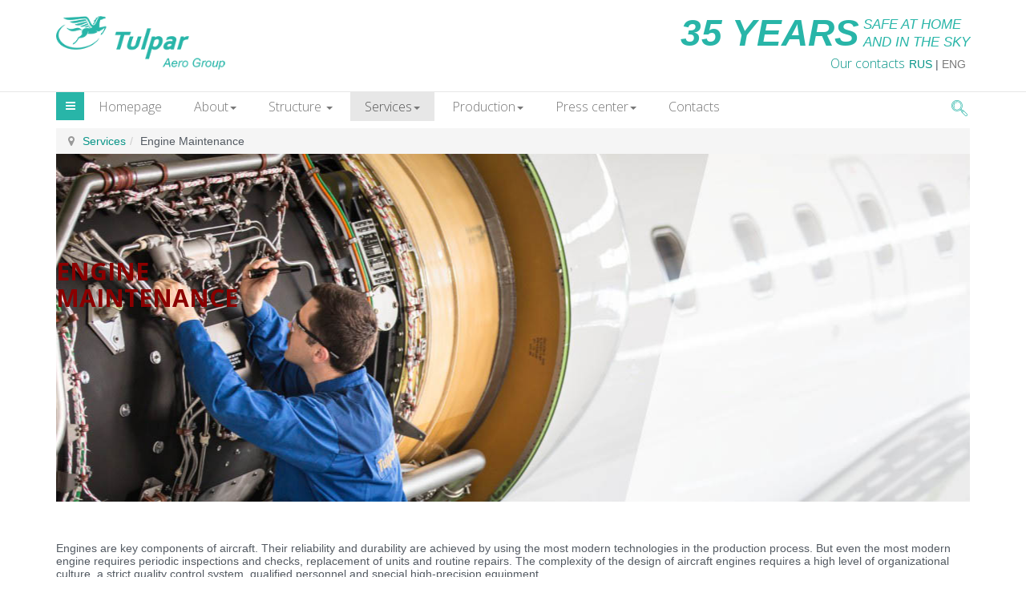

--- FILE ---
content_type: text/html; charset=utf-8
request_url: https://en.tulpar.aero/services/enginemro
body_size: 17129
content:

<!DOCTYPE html>
<html prefix="og: http://ogp.me/ns#" lang="en-gb" dir="ltr"
	  class='com_sppagebuilder view-page itemid-645 j38 mm-hover'>

<head>
	<base href="https://en.tulpar.aero/services/enginemro" />
	<meta http-equiv="content-type" content="text/html; charset=utf-8" />
	<meta name="description" content="Tulpar Aero Group" />
	<meta name="generator" content="Joomla! - Open Source Content Management" />
	<title>Engine Maintenance - Tulpar Aero Group</title>
	<link href="/templates/t3_bs3_blank/favicon.ico" rel="shortcut icon" type="image/vnd.microsoft.icon" />
	<link href="https://en.tulpar.aero/component/search/?Itemid=645&amp;format=opensearch" rel="search" title="Search Tulpar Aero Group" type="application/opensearchdescription+xml" />
	<link href="/templates/t3_bs3_blank/css/bootstrap.css" rel="stylesheet" type="text/css" />
	<link href="/index.php?option=com_ajax&plugin=arktypography&format=json" rel="stylesheet" type="text/css" />
	<link href="https://cdnjs.cloudflare.com/ajax/libs/simple-line-icons/2.4.1/css/simple-line-icons.min.css" rel="stylesheet" type="text/css" />
	<link href="/components/com_k2/css/k2.css?v=2.9.0" rel="stylesheet" type="text/css" />
	<link href="/components/com_sppagebuilder/assets/css/font-awesome.min.css" rel="stylesheet" type="text/css" />
	<link href="/components/com_sppagebuilder/assets/css/animate.min.css" rel="stylesheet" type="text/css" />
	<link href="/components/com_sppagebuilder/assets/css/sppagebuilder.css" rel="stylesheet" type="text/css" />
	<link href="/components/com_sppagebuilder/assets/css/sppagecontainer.css" rel="stylesheet" type="text/css" />
	<link href="/templates/system/css/system.css" rel="stylesheet" type="text/css" />
	<link href="/templates/t3_bs3_blank/css/legacy-grid.css" rel="stylesheet" type="text/css" />
	<link href="/plugins/system/t3/base-bs3/fonts/font-awesome/css/font-awesome.min.css" rel="stylesheet" type="text/css" />
	<link href="/templates/t3_bs3_blank/css/template.css" rel="stylesheet" type="text/css" />
	<link href="/templates/t3_bs3_blank/css/megamenu.css" rel="stylesheet" type="text/css" />
	<link href="/templates/t3_bs3_blank/css/off-canvas.css" rel="stylesheet" type="text/css" />
	<link href="/templates/t3_bs3_blank/fonts/font-awesome/css/font-awesome.min.css" rel="stylesheet" type="text/css" />
	<link href="/templates/t3_bs3_blank/css/custom.css" rel="stylesheet" type="text/css" />
	<link href="/plugins/system/jabuilder/assets/css/jabuilder.css" rel="stylesheet" type="text/css" />
	<link href="https://fonts.googleapis.com/icon?family=Material+Icons" rel="stylesheet" type="text/css" />
	<link href="https://en.tulpar.aero/media/editors/arkeditor/css/squeezebox.css" rel="stylesheet" type="text/css" />
	<link href="https://en.tulpar.aero/modules/mod_jf_mmpro/assets/css/jf_mmpro.min.css" rel="stylesheet" type="text/css" />
	<style type="text/css">
.sp-page-builder .page-content #section-id-1528848767153{padding-top:20px;padding-right:0px;padding-bottom:0px;padding-left:0px;margin-top:0px;margin-right:0px;margin-bottom:0px;margin-left:0px;}#column-id-1528848767154{box-shadow:0 0 0 0 #fff;}#column-id-1528848767156{box-shadow:0 0 0 0 #fff;}#sppb-addon-1528848767157 {box-shadow:0 0 0 0 #ffffff;margin:90px 0 0px 0;}#sppb-addon-1528848767157 .sppb-addon-title {color:#8b0000;font-weight:700;}@media (min-width:768px) and (max-width:991px) {#sppb-addon-1528848767157 {margin-bottom:20px;}}@media (max-width:767px) {#sppb-addon-1528848767157 {margin-bottom:10px;}}.sp-page-builder .page-content #section-id-1527547281658{padding-top:20px;padding-right:0px;padding-bottom:10px;padding-left:0px;margin-top:0px;margin-right:0px;margin-bottom:0px;margin-left:0px;}#column-id-1527547281656{box-shadow:0 0 0 0 #fff;}#sppb-addon-1527547281661 {box-shadow:0 0 0 0 #ffffff;margin:30px 0 0px 0;}@media (min-width:768px) and (max-width:991px) {#sppb-addon-1527547281661 {margin-bottom:20px;}}@media (max-width:767px) {#sppb-addon-1527547281661 {margin-bottom:10px;}}.sp-page-builder .page-content #section-id-1527575637138{padding-top:0px;padding-right:0px;padding-bottom:15px;padding-left:0px;margin-top:0px;margin-right:0px;margin-bottom:0px;margin-left:0px;}#column-id-1527575637137{box-shadow:0 0 0 0 #fff;}#sppb-addon-1527575637147 {box-shadow:0 0 0 0 #ffffff;margin:0 0 0px 0;}#sppb-addon-1527575637147 .sppb-addon-title {color:#8b0000;font-size:16px;line-height:16px;font-weight:700;}@media (min-width:768px) and (max-width:991px) {#sppb-addon-1527575637147 {margin-bottom:20px;}}@media (max-width:767px) {#sppb-addon-1527575637147 {margin-bottom:10px;}}.sp-page-builder .page-content #section-id-1753186088757{padding-top:15px;padding-right:0px;padding-bottom:0px;padding-left:0px;margin-top:0px;margin-right:0px;margin-bottom:0px;margin-left:0px;}#column-id-1753186088761{box-shadow:0 0 0 0 #fff;}#sppb-addon-1753186088762 {box-shadow:0 0 0 0 #ffffff;margin:0 0 30px 0;}@media (min-width:768px) and (max-width:991px) {#sppb-addon-1753186088762 {margin-bottom:20px;}}@media (max-width:767px) {#sppb-addon-1753186088762 {margin-bottom:10px;}}#sppb-addon-1753186088762 #btn-1753186088762.sppb-btn-custom { background-color:#28b5a8; color:#FFFFFF; padding: ; font-size:16px;}#sppb-addon-1753186088762 #btn-1753186088762.sppb-btn-custom:hover { background-color:#2eb1a4; color:#FFFFFF;}.sp-page-builder .page-content #section-id-1528848767193{padding-top:10px;padding-right:0px;padding-bottom:50px;padding-left:0px;margin-top:0px;margin-right:0px;margin-bottom:0px;margin-left:0px;}#column-id-1528848767192{box-shadow:0 0 0 0 #fff;}#sppb-addon-1528848767196 {box-shadow:0 0 0 0 #ffffff;margin:0 0 30px 0;}@media (min-width:768px) and (max-width:991px) {#sppb-addon-1528848767196 {margin-bottom:20px;}}@media (max-width:767px) {#sppb-addon-1528848767196 {margin-bottom:10px;}}.sp-page-builder .page-content #section-id-1540365620755{padding-top:10px;padding-right:0px;padding-bottom:0px;padding-left:0px;margin-top:0px;margin-right:0px;margin-bottom:0px;margin-left:0px;}#column-id-1540365620781{box-shadow:0 0 0 0 #fff;}#sppb-addon-1540365620782 {box-shadow:0 0 0 0 #ffffff;margin:0 0 0 0;}@media (min-width:768px) and (max-width:991px) {#sppb-addon-1540365620782 {margin-bottom:20px;}}@media (max-width:767px) {#sppb-addon-1540365620782 {margin-bottom:10px;}}		.dj-hideitem { display: none !important; }
#jf_mmpro_1_panel,[data-jfmmpropanel="jf_mmpro_1_panel"]{display:block}
					#jf_mmpro_1 li a{height:50px;line-height:50px}
					[data-jfmmpropanel="jf_mmpro_1_panel"] .jf_mm_pro_panel_content{padding-top:55px}
					
					#jf_mmpro_1_panel .burger{background:#ffffff}
					#jf_mmpro_1_panel{background:}
					#jf_mmpro_1_panel.opened .burger{background:#555555}
					#jf_mmpro_1_panel.opened{background:}
					
					[data-jfmmpropanel="jf_mmpro_1_panel"]{background:#ffffff}
					[data-jfmmpropanel="jf_mmpro_1_panel"] .jf_mm_pro_panel_title{color:#555555}
					[data-jfmmpropanel="jf_mmpro_1_panel"] .jf_mm_pro_panel_title{background:#f4f4f4}
					
					#jf_mmpro_1 .jf_mm_pro{background:}
					#jf_mmpro_1 li a{color:#222222}
					#jf_mmpro_1 li a:hover{background:}
					#jf_mmpro_1 li.parent>a .jf_mmpro_dropdown_icon i,
					#jf_mmpro_1 li a i{color:#555555}
					#jf_mmpro_1 li.jf_mm_pro_back>a{background:#f0f0f0}
					#jf_mmpro_1 li.jf_mm_pro_back>a i{color:#555555}
					#jf_mmpro_1 li.jf_mm_pro_back>a{color:#555555}
				
	</style>
	<script type="application/json" class="joomla-script-options new">{"csrf.token":"e89a00c2385ef6519ca264262f3d436a","system.paths":{"root":"","base":""},"joomla.jtext":{"COM_SPPAGEBUILDER_FRONTEND_EDITOR":"Frontend Editor","COM_SPPAGEBUILDER_PREVIEW":"Preview","COM_SPPAGEBUILDER_APPLY":"Apply","COM_SPPAGEBUILDER_CANCEL":"Cancel","COM_SPPAGEBUILDER_MEDIA_MANAGER":"Media Manager","COM_SPPAGEBUILDER_MEDIA_MANAGER_UPLOAD_FILES":"Upload Files","COM_SPPAGEBUILDER_MEDIA_MANAGER_CLOSE":"Close Modal","COM_SPPAGEBUILDER_MEDIA_MANAGER_INSERT":"Insert","COM_SPPAGEBUILDER_MEDIA_MANAGER_SEARCH":"Search","COM_SPPAGEBUILDER_MEDIA_MANAGER_CANCEL":"Cancel","COM_SPPAGEBUILDER_MEDIA_MANAGER_DELETE":"Delete","COM_SPPAGEBUILDER_MEDIA_MANAGER_CONFIRM_DELETE":"You are about to permanently delete this item. 'Cancel' to stop, 'OK' to delete.","COM_SPPAGEBUILDER_MEDIA_MANAGER_LOAD_MORE":"Load More","COM_SPPAGEBUILDER_MEDIA_MANAGER_UNSUPPORTED_FORMAT":"File format not supported.","COM_SPPAGEBUILDER_MEDIA_MANAGER_BROWSE_MEDIA":"Browse Media","COM_SPPAGEBUILDER_MEDIA_MANAGER_BROWSE_FOLDERS":"Browse Folders","COM_SPPAGEBUILDER_MEDIA_MANAGER_CREATE_FOLDER":"New Folder","COM_SPPAGEBUILDER_ADDON_ICON_SELECT":"Select Icon","COM_SPPAGEBUILDER_MEDIA_MANAGER_ENTER_DIRECTORY_NAME":"Please enter the name of the directory which should be created.","COM_SPPAGEBUILDER_MEDIA_MANAGER_MEDIA_UPLOADING":"Uploading","COM_SPPAGEBUILDER_MEDIA_MANAGER_UPLOAD_FAILED":"Upload Failed","COM_SPPAGEBUILDER_MEDIA_MANAGER_MEDIA_LARGE":"This file is too large to upload.","COM_SPPAGEBUILDER_MEDIA_MANAGER_FILE_NOT_SUPPORTED":"File not supported","COM_SPPAGEBUILDER_ROW_OPTIONS":"Row Options","COM_SPPAGEBUILDER_ADD_NEW_ROW":"Add New Row","COM_SPPAGEBUILDER_DUPLICATE_ROW":"Duplicate row","COM_SPPAGEBUILDER_DISABLE_ROW":"Disable Row","COM_SPPAGEBUILDER_ENABLE_ROW":"Enable Row","COM_SPPAGEBUILDER_COPY_ROW":"Copy Row","COM_SPPAGEBUILDER_ROW_COPIED":"Copied","COM_SPPAGEBUILDER_PASTED":"Pasted","COM_SPPAGEBUILDER_PASTE_ROW":"Paste Row","COM_SPPAGEBUILDER_DELETE_ROW":"Delete Row","COM_SPPAGEBUILDER_ROW_TOGGLE":"Toggle Row","COM_SPPAGEBUILDER_DELETE_ROW_CONFIRMATION":"Do you really want to delete this row?","COM_SPPAGEBUILDER_ROW_COLUMNS_MANAGEMENT":"Add\/Manage Columns","COM_SPPAGEBUILDER_ROW_COLUMNS_CUSTOM":"Custom","COM_SPPAGEBUILDER_ROW_COLUMNS_GENERATE":"Generate","COM_SPPAGEBUILDER_IMPORT_PAGE":"Import","COM_SPPAGEBUILDER_IMPORT_PAGE_ALT":"Import","COM_SPPAGEBUILDER_EXPORT_PAGE":"Export","COM_SPPAGEBUILDER_PAGE_TEMPLATES":"Page Templates","COM_SPPAGEBUILDER_UNDO":"Undo","COM_SPPAGEBUILDER_REDO":"Redo","COM_SPPAGEBUILDER_SAVE":"Save","COM_SPPAGEBUILDER_SAVE_ROW":"Save Row","COM_SPPAGEBUILDER_ROW_COLUMNS_OPTIONS":"Column Options","COM_SPPAGEBUILDER_DELETE_COLUMN":"Delete Column","COM_SPPAGEBUILDER_ADD_NEW_ADDON":"Add New Addon","COM_SPPAGEBUILDER_ADDON":"Addon","COM_SPPAGEBUILDER_DELETE_ADDON":"Delete Addon","COM_SPPAGEBUILDER_DUPLICATE_ADDON":"Clone Addon","COM_SPPAGEBUILDER_EDIT_ADDON":"Edit Addon","COM_SPPAGEBUILDER_ADDONS_LIST":"Addons List","COM_SPPAGEBUILDER_ALL":"All","COM_SPPAGEBUILDER_MODAL_CLOSE":"Close Modal","COM_SPPAGEBUILDER_DISABLE_COLUMN":"Disable Column","COM_SPPAGEBUILDER_ENABLE_COLUMN":"Enable Column","COM_SPPAGEBUILDER_YES":"Yes","COM_SPPAGEBUILDER_NO":"No","COM_SPPAGEBUILDER_PAGE_TEMPLATES_LIST":"Template List","COM_SPPAGEBUILDER_PAGE_TEMPLATE_LOAD":"Import","COM_SPPAGEBUILDER_ENABLE_ADDON":"Enable Addon","COM_SPPAGEBUILDER_DISABLE_ADDON":"Disable Addon","COM_SPPAGEBUILDER_SAVE_ADDON":"Save addon in library","COM_SPPAGEBUILDER_ADDON_PARENT_COLUMN":"Parent Column","COM_SPPAGEBUILDER_ADD_NEW_INNER_ROW":"Add Inner Row","COM_SPPAGEBUILDER_MOVE_COLUMN":"Move Column","COM_SPPAGEBUILDER_DAY":"Day","COM_SPPAGEBUILDER_DAYS":"Days","COM_SPPAGEBUILDER_HOUR":"Hour","COM_SPPAGEBUILDER_HOURS":"Hours","COM_SPPAGEBUILDER_MINUTE":"Minute","COM_SPPAGEBUILDER_MINUTES":"Minutes","COM_SPPAGEBUILDER_SECOND":"Second","COM_SPPAGEBUILDER_SECONDS":"Seconds","COM_SPPAGEBUILDER_ADDON_OPTIN_FORM_SUBCSCRIBE":"Subscribe","COM_SPPAGEBUILDER_ADDON_AJAX_CONTACT_NAME":"Name","COM_SPPAGEBUILDER_ADDON_AJAX_CONTACT_EMAIL":"Email"}}</script>
	<script src="/media/jui/js/jquery.min.js?fc0451b296887dc62ce3a02da8a7b4cd" type="text/javascript"></script>
	<script src="/media/jui/js/jquery-noconflict.js?fc0451b296887dc62ce3a02da8a7b4cd" type="text/javascript"></script>
	<script src="/media/jui/js/jquery-migrate.min.js?fc0451b296887dc62ce3a02da8a7b4cd" type="text/javascript"></script>
	<script src="/media/k2/assets/js/k2.frontend.js?v=2.9.0&amp;sitepath=/" type="text/javascript"></script>
	<script src="/media/system/js/core.js?fc0451b296887dc62ce3a02da8a7b4cd" type="text/javascript"></script>
	<script src="/components/com_sppagebuilder/assets/js/jquery.parallax-1.1.3.js" type="text/javascript"></script>
	<script src="/components/com_sppagebuilder/assets/js/sppagebuilder.js" type="text/javascript"></script>
	<script src="/plugins/system/t3/base-bs3/bootstrap/js/bootstrap.js" type="text/javascript"></script>
	<script src="/plugins/system/t3/base-bs3/js/jquery.tap.min.js" type="text/javascript"></script>
	<script src="/plugins/system/t3/base-bs3/js/off-canvas.js" type="text/javascript"></script>
	<script src="/plugins/system/t3/base-bs3/js/script.js" type="text/javascript"></script>
	<script src="/plugins/system/t3/base-bs3/js/menu.js" type="text/javascript"></script>
	<script src="/plugins/system/t3/base-bs3/js/nav-collapse.js" type="text/javascript"></script>
	<script src="/plugins/system/jabuilder/assets/js/jabuilder.js" type="text/javascript"></script>
	<script src="https://en.tulpar.aero/media/editors/arkeditor/js/jquery.easing.min.js" type="text/javascript"></script>
	<script src="https://en.tulpar.aero/media/editors/arkeditor/js/squeezebox.min.js" type="text/javascript"></script>
	<script src="/media/system/js/html5fallback.js?fc0451b296887dc62ce3a02da8a7b4cd" type="text/javascript"></script>
	<script src="https://en.tulpar.aero/modules/mod_jf_mmpro/assets/js/modernizr-custom.js" type="text/javascript"></script>
	<script src="https://en.tulpar.aero/modules/mod_jf_mmpro/assets/js/jf_mmpro.min.js" type="text/javascript"></script>
	<script type="text/javascript">
(function()
				{
					if(typeof jQuery == 'undefined')
						return;
					
					jQuery(function($)
					{
						if($.fn.squeezeBox)
						{
							$( 'a.modal' ).squeezeBox({ parse: 'rel' });
				
							$( 'img.modal' ).each( function( i, el )
							{
								$(el).squeezeBox({
									handler: 'image',
									url: $( el ).attr( 'src' )
								});
							})
						}
						else if(typeof(SqueezeBox) !== 'undefined')
						{
							$( 'img.modal' ).each( function( i, el )
							{
								SqueezeBox.assign( el, 
								{
									handler: 'image',
									url: $( el ).attr( 'src' )
								});
							});
						}
						
						function jModalClose() 
						{
							if(typeof(SqueezeBox) == 'object')
								SqueezeBox.close();
							else
								ARK.squeezeBox.close();
						}
					
					});
				})();jQuery(function($){ $(".hasTooltip").tooltip({"html": true,"container": "body"}); });
					jQuery(document).ready(function($){
						$('#jf_mmpro_1').jf_mmpro({
							animationClasses: {classin:'jf_mm_pro_anim_in_1',classout:'jf_mm_pro_anim_out_1'},
							jf_backText: 'Назад',
							jf_backIcon: ''
						});
						$(function(){
							var jf_mmpro_item_h		= $('#jf_mmpro_1 ul li a').height();
							// $('#jf_mmpro_1').css({'margin-top':-jf_mmpro_item_h});
							// $('#jf_mmpro_1 .jf_mm_pro').css({'margin-top':jf_mmpro_item_h});
						});
						$('#jf_mmpro_1 .jf_mm_pro_back,#jf_mmpro_1 .parent > a').on('click', function(e) {
							setTimeout(function() {
								var jf_height = $('#jf_mmpro_1').find('.jf_mm_pro').height()+50;
								$('#jf_mmpro_1').css({'height':jf_height});
							}, 500);
						});
						$('#jf_mmpro_1 .jf_mm_pro .parent > a').append('<span class="jf_mmpro_dropdown_icon"></span>');
					});
				function do_nothing() { return; }
	</script>
	<meta content="Engine Maintenance" property="og:title" />
	<meta content="website" property="og:type"/>
	<meta content="https://en.tulpar.aero/services/enginemro" property="og:url" />

	
<!-- META FOR IOS & HANDHELD -->
	<meta name="viewport" content="width=device-width, initial-scale=1.0, maximum-scale=1.0, user-scalable=no"/>
	<style type="text/stylesheet">
		@-webkit-viewport   { width: device-width; }
		@-moz-viewport      { width: device-width; }
		@-ms-viewport       { width: device-width; }
		@-o-viewport        { width: device-width; }
		@viewport           { width: device-width; }
	</style>
	<script type="text/javascript">
		//<![CDATA[
		if (navigator.userAgent.match(/IEMobile\/10\.0/)) {
			var msViewportStyle = document.createElement("style");
			msViewportStyle.appendChild(
				document.createTextNode("@-ms-viewport{width:auto!important}")
			);
			document.getElementsByTagName("head")[0].appendChild(msViewportStyle);
		}
		//]]>
	</script>
<meta name="HandheldFriendly" content="true"/>
<meta name="apple-mobile-web-app-capable" content="YES"/>
<!-- //META FOR IOS & HANDHELD -->




<!-- Le HTML5 shim and media query for IE8 support -->
<!--[if lt IE 9]>
<script src="//cdnjs.cloudflare.com/ajax/libs/html5shiv/3.7.3/html5shiv.min.js"></script>
<script type="text/javascript" src="/plugins/system/t3/base-bs3/js/respond.min.js"></script>
<![endif]-->

<!-- You can add Google Analytics here or use T3 Injection feature -->
<script type="text/javascript" src="/js/highslide-with-gallery.min.js" charset="utf-8"></script>
<link rel="stylesheet" type="text/css" href="/js/highslide.css"/>
<script type="text/javascript">
hs.graphicsDir = '/js/graphics/';
hs.align = 'center';
hs.transitions = ['expand', 'crossfade'];
hs.outlineType = 'glossy-dark';
hs.wrapperClassName = 'dark';
hs.fadeInOut = true;
hs.dimmingOpacity = 0.75;

// Add the controlbar
if (hs.addSlideshow) hs.addSlideshow({
  //slideshowGroup: 'group1',
  interval: 5000,
  repeat: false,
  useControls: true,
  fixedControls: 'fit',
  overlayOptions: {
    opacity: .6,
    position: 'bottom center',
    hideOnMouseOut: true
  }
});

</script>

<script type="text/javascript" src="/js/jquery.maskedinput.min.js"></script>

<script type="text/javascript">
		jQuery(document).ready(function() {
		jQuery('input[title="Ваш телефон: +7(843)555-66-77 *"]').mask("+7(999) 999-9999");
		jQuery('input[name="Номер телефона "]').mask("+7(999) 999-9999");
		});
</script>
<link href="https://fonts.googleapis.com/css?family=Open+Sans:300,400,700&subset=latin,cyrillic" rel="stylesheet"> 
<link href="/templates/t3_bs3_blank/css/custom.css" rel="stylesheet"> 
<script type="text/javascript">
            /**
            * Функция Скрывает/Показывает блок 
            * @author ox2.ru дизайн студия
            **/
            function showHide(element_id) {
                //Если элемент с id-шником element_id существует
                if (document.getElementById(element_id)) { 
                    //Записываем ссылку на элемент в переменную obj
                    var obj = document.getElementById(element_id); 
                    //Если css-свойство display не block, то: 
                    if (obj.style.display != "block") { 
                        obj.style.display = "block"; //Показываем элемент
                    }
                    else obj.style.display = "none"; //Скрываем элемент
                }
                //Если элемент с id-шником element_id не найден, то выводим сообщение
                else alert("Элемент с id: " + element_id + " не найден!"); 
            }   
</script>	

<link href="/templates/t3_bs3_blank/css/styleie.css" rel="stylesheet"> 

</head>

<body><div class="dj-offcanvas-wrapper"><div class="dj-offcanvas-pusher"><div class="dj-offcanvas-pusher-in">

<div class="t3-wrapper"> <!-- Need this wrapper for off-canvas menu. Remove if you don't use of-canvas -->

  
<!-- HEADER -->
<header id="t3-header" class="container t3-header">
	<div class="row">

		<!-- LOGO -->
		<div class="col-xs-12 col-sm-4">
			<div class="logo-image">
				<a href="https://en.tulpar.aero/" title="Tulpar Aero Group">
											<img class="logo-img" src="/images/logo.png" alt="Tulpar Aero Group" />
															<span>Tulpar Aero Group</span>
				</a>
				<small class="site-slogan"></small>
			</div>
		</div>
		<!-- //LOGO -->

					<div class="col-xs-12 col-sm-8">
									<!-- HEAD SEARCH -->
					<div class="head-search ">
						

<div class="custom"  >
	<div class="slog">
<div class="toptext3"><em>35 YEARS</em></div>

<div class="toptext1"><em>SAFE AT HOME<br />
AND IN THE SKY</em></div>
</div>

<div class="toptext2">
<div class="cont-soc"><a href="/contacts">Our contacts</a> <!--<a href="https://www.facebook.com/tulpar.aero" target="_blank"><img alt="" src="/images/socico1.png" /></a> <a href="https://instagram.com/tulpar.aero?igshid=1etoqalsmp3b7" target="_blank"><img alt="" src="/images/socico4.png" /></a>--></div>

<div id="lang">
<p style="text-align: right;margin: 0 0 -9px;"><a href="http://tulpar.aero/" title="">RUS</a> | <a class="langlink" href="http://en.tulpar.aero/">ENG</a></p>
</div>
</div>
</div>

					</div>
					<!-- //HEAD SEARCH -->
				
							</div>
		
	</div>
</header>
<!-- //HEADER -->


  
<!-- MAIN NAVIGATION -->
<nav id="t3-mainnav" class="wrap navbar navbar-default t3-mainnav">
	<div class="container">

		<!-- Brand and toggle get grouped for better mobile display -->
		<div class="navbar-header">
		
											<button type="button" class="navbar-toggle" data-toggle="collapse" data-target=".t3-navbar-collapse">
					<i class="fa fa-bars"></i>
				</button>
			
							
<button class="btn btn-primary off-canvas-toggle " type="button" data-pos="left" data-nav="#t3-off-canvas" data-effect="off-canvas-effect-9">
  <i class="fa fa-bars"></i>
</button>

<!-- OFF-CANVAS SIDEBAR -->
<div id="t3-off-canvas" class="t3-off-canvas ">

  <div class="t3-off-canvas-header">
    <h2 class="t3-off-canvas-header-title">TULPAR AERO GROUP</h2>
    <button type="button" class="close" data-dismiss="modal" aria-hidden="true">&times;</button>
  </div>

  <div class="t3-off-canvas-body">
    <div class="t3-module module " id="Mod203"><div class="module-inner"><div class="module-ct"><div class="jf_mm_pro_hidden">
<div id="jf_mmpro_1" class="jf_mm_pro_wrapper">
<ul class="jf_mm_pro ">
<li class="item-101"><a href="/" >Homepage</a></li><li class="item-610 deeper parent"><a href="#" >About</a><ul class="jf_mm_pro_subm"><li class="item-617"><a href="/about/history" >History</a></li><li class="item-619"><a href="/about/structure" >Structure</a></li><li class="item-620"><a href="/about/infrastructure" >Infrastructure</a></li><li class="item-621"><a href="/about/certificates" >Licenses</a></li><li class="item-622"><a href="/about/honor" >Awards</a></li><li class="item-623"><a href="/about/career" >Career</a></li></ul></li><li class="item-611 deeper parent"><a href="/structure" >Structure</a><ul class="jf_mm_pro_subm"><li class="item-624"><a href="/structure/tulparaerogroup" >Tulpar Aero Group</a></li><li class="item-627"><a href="/structure/tulparaircompany" >Tulpar Aircompany </a></li><li class="item-625"><a href="/structure/tulpartechnic" >Tulpar Technic</a></li><li class="item-628"><a href="/structure/tulparexpress" >Tulpar Express</a></li></ul></li><li class="item-612 active deeper parent"><a href="#" >Services</a><ul class="jf_mm_pro_subm"><li class="item-630"><a href="/services/flightoperation" >Flight Operation</a></li><li class="item-768"><a href="/services/charter" >Charter</a></li><li class="item-793"><a href="/services/empty-legs" >Empty Leg</a></li><li class="item-650"><a href="/services/sale" >Aircraft Purchase and Sale</a></li><li class="item-651"><a href="/services/consulting" >Consultancy</a></li><li class="item-652"><a href="/services/industrialsite" >Facilities</a></li><li class="item-631 deeper parent"><a href="/services/mro" >Aircraft Maintenance</a><ul class="jf_mm_pro_subm"><li class="item-632"><a href="/services/mro/linemro" >Line Maintenance</a></li><li class="item-633"><a href="/services/mro/basemro" >Base Maintenance</a></li></ul></li><li class="item-645 current active"><a href="/services/enginemro" >Engine Maintenance</a></li><li class="item-635"><a href="/services/componentsmro" >Aircraft Component Maintenance</a></li><li class="item-653"><a href="/services/dronecenter" >Aircraft Interior Refurbishment</a></li><li class="item-648"><a href="/services/dorabotka-po-byulletenyam-zavoda-izgotovitelya" >Service Bulletins Performing</a></li><li class="item-649"><a href="/services/partsdelivery" >Supply of Spare Parts and Components</a></li></ul></li><li class="item-613 deeper parent"><a href="#" >Production</a><ul class="jf_mm_pro_subm"><li class="item-657 deeper parent"><a href="/production/aircraftinteriors" >Aircraft Interiors</a><ul class="jf_mm_pro_subm"><li class="item-658"><a href="/production/aircraftinteriors/vipinteriors" >VIP-aircraft Interiors</a></li><li class="item-659"><a href="/production/aircraftinteriors/commercialinteriors" >Commercial Aircraft Interiors</a></li></ul></li><li class="item-664"><a class="myh4classpanel" href="/production/honeycombpanels" >Honeycomb Panels</a></li><li class="item-661"><a href="/production/shipinteriors" >Vessel Interiors</a></li><li class="item-662"><a href="/production/autointeriors" >Vehicle Interiors</a></li></ul></li><li class="item-614 deeper parent"><a href="#" >Press сenter</a><ul class="jf_mm_pro_subm"><li class="item-666"><a href="/presscentre/news" >News</a></li><li class="item-668"><a href="/presscentre/publications" >Publications</a></li><li class="item-722"><a href="/presscentre/video" >Video</a></li></ul></li><li class="item-615"><a href="/contacts" >Contacts</a></li></ul>
</div>
</div>
<script type="text/javascript">
	jQuery(document).ready(function($){
																																																																																																																																																								});
</script></div></div></div>
  </div>

</div>
<!-- //OFF-CANVAS SIDEBAR -->

			
		</div>

					<div class="t3-navbar-collapse navbar-collapse collapse"></div>
		
		<div class="t3-navbar navbar-collapse collapse">
			<div  class="t3-megamenu animate slide"  data-duration="400" data-responsive="true">
<ul itemscope itemtype="http://www.schema.org/SiteNavigationElement" class="nav navbar-nav level0">
<li itemprop='name'  data-id="101" data-level="1">
<a itemprop='url' class=""  href="/"   data-target="#">Homepage </a>

</li>
<li itemprop='name' class="dropdown mega" data-id="610" data-level="1">
<a itemprop='url' class=" dropdown-toggle"  href="#"   data-target="#" data-toggle="dropdown">About<em class="caret"></em></a>

<div class="nav-child dropdown-menu mega-dropdown-menu"  style="width: 400px"  data-width="400"><div class="mega-dropdown-inner">
<div class="row">
<div class="col-xs-6 mega-col-nav mega-tab" data-width="6" data-groupstyle="mega-tab"><div class="mega-inner">
<ul itemscope itemtype="http://www.schema.org/SiteNavigationElement" class="mega-nav level1">
<li itemprop='name'  data-id="617" data-level="2">
<a itemprop='url' class=""  href="/about/history"   data-target="#">History </a>

</li>
<li itemprop='name'  data-id="619" data-level="2">
<a itemprop='url' class=""  href="/about/structure"   data-target="#">Structure </a>

</li>
<li itemprop='name'  data-id="620" data-level="2">
<a itemprop='url' class=""  href="/about/infrastructure"   data-target="#">Infrastructure </a>

</li>
</ul>
</div></div>
<div class="col-xs-6 mega-col-nav" data-width="6"><div class="mega-inner">
<ul itemscope itemtype="http://www.schema.org/SiteNavigationElement" class="mega-nav level1">
<li itemprop='name'  data-id="621" data-level="2">
<a itemprop='url' class=""  href="/about/certificates"   data-target="#">Licenses </a>

</li>
<li itemprop='name'  data-id="622" data-level="2">
<a itemprop='url' class=""  href="/about/honor"   data-target="#">Awards </a>

</li>
<li itemprop='name'  data-id="623" data-level="2">
<a itemprop='url' class=""  href="/about/career"   data-target="#">Career </a>

</li>
</ul>
</div></div>
</div>
</div></div>
</li>
<li itemprop='name' class="dropdown mega" data-id="611" data-level="1">
<a itemprop='url' class=" dropdown-toggle"  href="/structure"   data-target="#" data-toggle="dropdown">Structure <em class="caret"></em></a>

<div class="nav-child dropdown-menu mega-dropdown-menu"  style="width: 250px"  data-width="250"><div class="mega-dropdown-inner">
<div class="row">
<div class="col-xs-12 mega-col-nav" data-width="12"><div class="mega-inner">
<ul itemscope itemtype="http://www.schema.org/SiteNavigationElement" class="mega-nav level1">
<li itemprop='name'  data-id="624" data-level="2">
<a itemprop='url' class=""  href="/structure/tulparaerogroup"   data-target="#">Tulpar Aero Group </a>

</li>
<li itemprop='name'  data-id="627" data-level="2">
<a itemprop='url' class=""  href="/structure/tulparaircompany"   data-target="#">Tulpar Aircompany  </a>

</li>
<li itemprop='name'  data-id="625" data-level="2">
<a itemprop='url' class=""  href="/structure/tulpartechnic"   data-target="#">Tulpar Technic </a>

</li>
<li itemprop='name'  data-id="628" data-level="2">
<a itemprop='url' class=""  href="/structure/tulparexpress"   data-target="#">Tulpar Express </a>

</li>
</ul>
</div></div>
</div>
</div></div>
</li>
<li itemprop='name' class="active dropdown mega mega-align-center" data-id="612" data-level="1" data-alignsub="center">
<a itemprop='url' class=" dropdown-toggle"  href="#"   data-target="#" data-toggle="dropdown">Services<em class="caret"></em></a>

<div class="nav-child dropdown-menu mega-dropdown-menu"  style="width: 800px"  data-width="800"><div class="mega-dropdown-inner">
<div class="row">
<div class="col-xs-6 mega-col-nav" data-width="6"><div class="mega-inner">
<ul itemscope itemtype="http://www.schema.org/SiteNavigationElement" class="mega-nav level1">
<li itemprop='name'  data-id="630" data-level="2">
<a itemprop='url' class=""  href="/services/flightoperation"   data-target="#">Flight Operation </a>

</li>
<li itemprop='name'  data-id="768" data-level="2">
<a itemprop='url' class=""  href="/services/charter"   data-target="#">Charter </a>

</li>
<li itemprop='name'  data-id="793" data-level="2">
<a itemprop='url' class=""  href="/services/empty-legs"   data-target="#">Empty Leg </a>

</li>
<li itemprop='name'  data-id="650" data-level="2">
<a itemprop='url' class=""  href="/services/sale"   data-target="#">Aircraft Purchase and Sale </a>

</li>
<li itemprop='name'  data-id="651" data-level="2">
<a itemprop='url' class=""  href="/services/consulting"   data-target="#">Consultancy </a>

</li>
<li itemprop='name'  data-id="652" data-level="2">
<a itemprop='url' class=""  href="/services/industrialsite"   data-target="#">Facilities </a>

</li>
<li itemprop='name' class="mega mega-group" data-id="631" data-level="2" data-group="1">
<a itemprop='url' class=" dropdown-header mega-group-title"  href="/services/mro"   data-target="#">Aircraft Maintenance </a>

<div class="nav-child mega-group-ct"  ><div class="mega-dropdown-inner">
<div class="row">
<div class="col-xs-12 mega-col-nav" data-width="12"><div class="mega-inner">
<ul itemscope itemtype="http://www.schema.org/SiteNavigationElement" class="mega-nav level2">
<li itemprop='name'  data-id="632" data-level="3">
<a itemprop='url' class=""  href="/services/mro/linemro"   data-target="#">Line Maintenance </a>

</li>
<li itemprop='name'  data-id="633" data-level="3">
<a itemprop='url' class=""  href="/services/mro/basemro"   data-target="#">Base Maintenance </a>

</li>
</ul>
</div></div>
</div>
</div></div>
</li>
</ul>
</div></div>
<div class="col-xs-6 mega-col-nav" data-width="6"><div class="mega-inner">
<ul itemscope itemtype="http://www.schema.org/SiteNavigationElement" class="mega-nav level1">
<li itemprop='name' class="current active" data-id="645" data-level="2">
<a itemprop='url' class=""  href="/services/enginemro"   data-target="#">Engine Maintenance </a>

</li>
<li itemprop='name'  data-id="635" data-level="2">
<a itemprop='url' class=""  href="/services/componentsmro"   data-target="#">Aircraft Component Maintenance </a>

</li>
<li itemprop='name'  data-id="653" data-level="2">
<a itemprop='url' class=""  href="/services/dronecenter"   data-target="#">Aircraft Interior Refurbishment </a>

</li>
<li itemprop='name'  data-id="648" data-level="2">
<a itemprop='url' class=""  href="/services/dorabotka-po-byulletenyam-zavoda-izgotovitelya"   data-target="#">Service Bulletins Performing </a>

</li>
<li itemprop='name'  data-id="649" data-level="2">
<a itemprop='url' class=""  href="/services/partsdelivery"   data-target="#">Supply of Spare Parts and Components </a>

</li>
</ul>
</div></div>
</div>
</div></div>
</li>
<li itemprop='name' class="dropdown mega mega-align-center" data-id="613" data-level="1" data-alignsub="center">
<a itemprop='url' class=" dropdown-toggle"  href="#"   data-target="#" data-toggle="dropdown">Production<em class="caret"></em></a>

<div class="nav-child dropdown-menu mega-dropdown-menu"  style="width: 600px"  data-width="600"><div class="mega-dropdown-inner">
<div class="row">
<div class="col-xs-6 mega-col-nav" data-width="6"><div class="mega-inner">
<ul itemscope itemtype="http://www.schema.org/SiteNavigationElement" class="mega-nav level1">
<li itemprop='name' class="mega mega-group" data-id="657" data-level="2" data-group="1">
<a itemprop='url' class=" dropdown-header mega-group-title"  href="/production/aircraftinteriors"   data-target="#">Aircraft Interiors </a>

<div class="nav-child mega-group-ct"  ><div class="mega-dropdown-inner">
<div class="row">
<div class="col-xs-12 mega-col-nav" data-width="12"><div class="mega-inner">
<ul itemscope itemtype="http://www.schema.org/SiteNavigationElement" class="mega-nav level2">
<li itemprop='name'  data-id="658" data-level="3">
<a itemprop='url' class=""  href="/production/aircraftinteriors/vipinteriors"   data-target="#">VIP-aircraft Interiors </a>

</li>
<li itemprop='name'  data-id="659" data-level="3">
<a itemprop='url' class=""  href="/production/aircraftinteriors/commercialinteriors"   data-target="#">Commercial Aircraft Interiors </a>

</li>
</ul>
</div></div>
</div>
</div></div>
</li>
<li itemprop='name'  data-id="664" data-level="2">
<a itemprop='url' class="myh4classpanel"  href="/production/honeycombpanels"   data-target="#">Honeycomb Panels </a>

</li>
</ul>
</div></div>
<div class="col-xs-6 mega-col-nav" data-width="6"><div class="mega-inner">
<ul itemscope itemtype="http://www.schema.org/SiteNavigationElement" class="mega-nav level1">
<li itemprop='name' class="myh4class" data-id="661" data-level="2" data-class="myh4class">
<a itemprop='url' class=""  href="/production/shipinteriors"   data-target="#">Vessel Interiors </a>

</li>
<li itemprop='name' class="myh4class" data-id="662" data-level="2" data-class="myh4class">
<a itemprop='url' class=""  href="/production/autointeriors"   data-target="#">Vehicle Interiors </a>

</li>
</ul>
</div></div>
</div>
</div></div>
</li>
<li itemprop='name' class="dropdown mega mega-align-center" data-id="614" data-level="1" data-alignsub="center">
<a itemprop='url' class=" dropdown-toggle"  href="#"   data-target="#" data-toggle="dropdown">Press сenter<em class="caret"></em></a>

<div class="nav-child dropdown-menu mega-dropdown-menu"  style="width: 550px"  data-width="550"><div class="mega-dropdown-inner">
<div class="row">
<div class="col-xs-4 mega-col-nav" data-width="4"><div class="mega-inner">
<ul itemscope itemtype="http://www.schema.org/SiteNavigationElement" class="mega-nav level1">
<li itemprop='name'  data-id="666" data-level="2">
<a itemprop='url' class=""  href="/presscentre/news"   data-target="#">News </a>

</li>
<li itemprop='name'  data-id="668" data-level="2">
<a itemprop='url' class=""  href="/presscentre/publications"   data-target="#">Publications </a>

</li>
<li itemprop='name'  data-id="722" data-level="2">
<a itemprop='url' class=""  href="/presscentre/video"   data-target="#">Video </a>

</li>
</ul>
</div></div>
<div class="col-xs-8 mega-col-module" data-width="8" data-position="146"><div class="mega-inner">
<div class="t3-module module " id="Mod146"><div class="module-inner"><div class="module-ct">

<div class="custom"  >
	<a href="/forum"><div class="menforum">&nbsp;</div></a>
</div>
</div></div></div>
</div></div>
</div>
</div></div>
</li>
<li itemprop='name'  data-id="615" data-level="1">
<a itemprop='url' class=""  href="/contacts"   data-target="#">Contacts </a>

</li>
</ul>
</div>

		<div class="tu-search">
			<div class="t3-module module " id="Mod210"><div class="module-inner"><div class="module-ct"><div class="search">
	<form action="/services/enginemro" method="post" class="form-inline form-search">
		<label for="mod-search-searchword210" class="element-invisible">Search ...</label> <input name="searchword" id="mod-search-searchword" maxlength="200"  class="form-control search-query" type="search" size="" placeholder="Search..." />		<input type="hidden" name="task" value="search" />
		<input type="hidden" name="option" value="com_search" />
		<input type="hidden" name="Itemid" value="617" />
	</form>
</div>
</div></div></div>
		</div>
		</div>

	</div>
</nav>
<!-- //MAIN NAVIGATION -->


  <div class="container breadc">

<ol class="breadcrumb ">
	<li class="active"><span class="hasTooltip"><i class="fa fa-map-marker" data-toggle="tooltip" title="You are here: "></i></span></li><li><a href="#" class="pathway">Services</a><span class="divider"> / </span></li><li><span>Engine Maintenance</span></li></ol>

</div>


  

<div id="t3-mainbody" class="container t3-mainbody">
	<div class="row">

		<!-- MAIN CONTENT -->
		<div id="t3-content" class="t3-content col-xs-12">
						<div id="system-message-container">
	</div>

						
<div id="sp-page-builder" class="sp-page-builder  page-60">

	
	<div class="page-content">
				<section id="section-id-1528848767153" class="sppb-section "  ><div class="sppb-row-container"><div class="sppb-row"><div class="sppb-col-md-8" id="column-wrap-id-1528848767154"><div id="column-id-1528848767154" class="sppb-column" ><div class="sppb-column-addons"></div></div></div><div class="sppb-col-md-4" id="column-wrap-id-1528848767156"><div id="column-id-1528848767156" class="sppb-column" ><div class="sppb-column-addons"><div id="sppb-addon-1528848767157" class="clearfix" ><div class="sppb-addon sppb-addon-text-block 0 sppb-text-center "><h2 class="sppb-addon-title">ENGINE<br>
MAINTENANCE</h2><div class="sppb-addon-content"></div></div></div></div></div></div></div></div></section><section id="section-id-1527547281658" class="sppb-section "  ><div class="sppb-row-container"><div class="sppb-row"><div class="sppb-col-md-12" id="column-wrap-id-1527547281656"><div id="column-id-1527547281656" class="sppb-column" ><div class="sppb-column-addons"><div id="sppb-addon-1527547281661" class="clearfix" ><div class="sppb-addon sppb-addon-text-block 0  "><div class="sppb-addon-content"><p>Engines are key components of aircraft. Their reliability and durability are achieved by using the most modern technologies in the production process. But even the most modern engine requires periodic inspections and checks, replacement of units and routine repairs. The complexity of the design of aircraft engines requires a high level of organizational culture, a strict quality control system, qualified personnel and special high-precision equipment.</p>
<!--<p style="text-align: justify;">Engines are known to be the most crucial component of aircraft. Its reliability and durability is achieved through application of high technology in the production. But even a cutting edge engine needs periodic checks, unit replacement and overhauls. Engine structural design requires high-standard of management, strict quality assurance, skilled maintenance staff and special highly-accurate equipment.</p>
<p style="text-align: justify;">Tulpar Technic performs engine maintenance by its own efforts or through employees of other certified MROs. As it concerns engines produced by Pratt &amp; Whitney (Canada), Tulpar Technic has direct contractual relations with the producer i.a.w. exclusive full-scope services agreement.</p>--></div></div></div></div></div></div></div></div></section><section id="section-id-1527575637138" class="sppb-section "  ><div class="sppb-row-container"><div class="sppb-row"><div class="sppb-col-md-12" id="column-wrap-id-1527575637137"><div id="column-id-1527575637137" class="sppb-column" ><div class="sppb-column-addons"><div id="sppb-addon-1527575637147" class="clearfix" ><div class="sppb-addon sppb-addon-text-block 0 sppb-text-center "><h4 class="sppb-addon-title">List of engine maintenance activities:</h4><div class="sppb-addon-content"></div></div></div></div></div></div></div></div></section><section id="section-id-1753186088757" class="sppb-section "  ><div class="sppb-row-container"><div class="sppb-row"><div class="sppb-col-md-12" id="column-wrap-id-1753186088761"><div id="column-id-1753186088761" class="sppb-column" ><div class="sppb-column-addons"><div id="sppb-addon-1753186088762" class="clearfix" ><div class="sppb-text-center"><a target="_blank" href="/files/CCL.pdf" id="btn-1753186088762" class="sppb-btn  sppb-btn-custom sppb-btn-rounded">Download (.PDF)</a></div></div></div></div></div></div></div></section><section id="section-id-1528848767193" class="sppb-section "  ><div class="sppb-row-container"><div class="sppb-row"><div class="sppb-col-md-12" id="column-wrap-id-1528848767192"><div id="column-id-1528848767192" class="sppb-column" ><div class="sppb-column-addons"><div id="sppb-addon-1528848767196" class="clearfix" ><div class="sppb-addon sppb-addon-text-block 0  "><div class="sppb-addon-content"><div class="tabwrap">
<table class="techtableto">
<tbody>
<tr>
<td>No. p/p</td>
<td>Subcategory</td>
<td>Type of component <br /> (drawing <br /> number/ P/N)</td>
<td>Name of <br /> component</td>
<td>Operating<br /> documentation<br /> (manual, <br /> instruction)</td>
<td>Type of work</td>
</tr>
<tr>
<td>1</td>
<td>2</td>
<td>3</td>
<td>4</td>
<td>5</td>
<td>6</td>
</tr>
<tr>
<td colspan="6">Air conditioning and air pressure regulation systems in cabin</td>
</tr>
<tr>
<td>1</td>
<td>C1</td>
<td>2077</td>
<td>Pressure regulator</td>
<td>RE Yak-42, section 21.30.00.<br /> RTE 2077 RE; TU Yak-40, issue<br /> 12, TC No. 9</td>
<td>Cleaning.<br /> Testing on the SVS stand. Replacement of conical <br /> fittings.</td>
</tr>
<tr>
<td>2</td>
<td>C1</td>
<td>2176D</td>
<td>Valve</td>
<td>RE Yak-42, sec. 21.30.00.<br /> RTE 2176D RE; TU Yak-40, issue<br /> 12, TC No. 10, 11</td>
<td>Cleaning, washing valve plates, seats,<br /> calibrated holes, filter screens.<br /> Testing on the SVS stand. Washing the valve.<br /> Washing<br /> filter nozzles. Adjustment of the valve<br /> limiter P excess.</td>
</tr>
<tr>
<td>3</td>
<td>C1</td>
<td>469KE</td>
<td>Valve</td>
<td>RE Yak-42, section 21.30.00.<br /> RTE 469KE RE;<br /> TU Yak-40, issue 12,<br /> TC No. 10, 11</td>
<td>Cleaning, washing valve plates, seats,<br /> calibrated holes, filter screens.<br /> Testing on the SVS stand.<br /> Tightening of fittings and tees.<br /> Nozzle cleaning</td>
</tr>
<tr>
<td>4</td>
<td>C1</td>
<td>81233А010001</td>
<td>Heater-Air Conditioner</td>
<td>CMM 21-52-55<br /> Revision No: 01<br /> Original Issue: Aug 31/20</td>
<td>Cleaning</td>
</tr>
<tr>
<td>5</td>
<td>C1</td>
<td>81232А010001</td>
<td>Double Heat Exchanger</td>
<td>CMM 21-52-27<br /> Revision No: 02<br /> Original Issue: Aug 31/20</td>
<td>Cleaning</td>
</tr>
<tr>
<td>6</td>
<td>C1</td>
<td>p/n 93253A010001</td>
<td>Bleed Temperature Sensor</td>
<td>CMM 36-10-06<br /> Revision No: 03<br /> Original Issue: Oct 31/14</td>
<td>Check for compliance with NTP.<br /> Adjustment.</td>
</tr>
<tr>
<td colspan="6">Automatic flight control system, autopilots</td>
</tr>
<tr>
<td>7</td>
<td>C2</td>
<td>6С3.099.004-1</td>
<td>Roll calculator</td>
<td>NTP of autopilot instruments<br /> &laquo;Kremen-40&raquo; 1997</td>
<td>Check for compliance with NTP.<br /> Adjustment.</td>
</tr>
<tr>
<td>8</td>
<td>C2</td>
<td>6С3.099.005-1</td>
<td>Pitch computer</td>
<td>NTP of autopilot instruments<br /> "Kremen-40" 1997</td>
<td>Checking for compliance with NTP.<br /> Adjustment.</td>
</tr>
<tr>
<td colspan="6">Communication equipment and flight and navigation equipment</td>
</tr>
<tr>
<td>9</td>
<td>C3</td>
<td>PP "Baklan-20" (modifications)</td>
<td>VHF radio station</td>
<td>RE Yak-42, section 23.20.00<br /> RTE VHF radio station<br /> "BAKLAN"<br /> IZH1.101.017/018 RE</td>
<td>Check for compliance with NTP.<br /> Adjustment.</td>
</tr>
<tr>
<td>10</td>
<td>C3</td>
<td>Remote control (modifications)</td>
<td>Control panel</td>
<td>Yak-42 RE, section 23.20.00<br /> RTE VHF radio station "BAKLAN"<br /> IZH1.101.017/018 RE</td>
<td>Check for compliance with NTP.<br /> Adjustment.</td>
</tr>
<tr>
<td>11</td>
<td>C3</td>
<td>SO-72M</td>
<td>Aircraft transponder</td>
<td>Yak-42 RE, section 113.31.00<br /> Aircraft transponder RE <br /> SO-72M<br /> EU1.234.224 RE</td>
<td>Inspection and check.<br /> Adjustment and testing.<br /> Routine repair</td>
</tr>
<tr>
<td>12</td>
<td>C3</td>
<td>p/n 822-1109-020</td>
<td>Air Data Computer</td>
<td>CMM 34-18-08<br /> ED/REV NO 2/37 Oct 15/18</td>
<td>TL5186/P battery replacement. (CMM does not have a battery<br /> replacement, there is a board replacement in repair)</td>
</tr>
<tr>
<td colspan="6">Power and lighting systems</td>
</tr>
<tr>
<td>13</td>
<td>&nbsp;</td>
<td>409CH2, 437CH14</td>
<td>Battery&nbsp;</td>
<td>CMM 24-30-25</td>
<td>Periodical check<br /> Regular check<br /> General overhaul</td>
</tr>
<tr>
<td>14</td>
<td>&nbsp;</td>
<td>4076-10 (4076-23)</td>
<td>batteries</td>
<td>CMM 24-31-41</td>
<td>Periodical check<br /> Regular check<br /> General overhaul</td>
</tr>
<tr>
<td>15</td>
<td>&nbsp;</td>
<td>4071-1 (4071-10), 4076<br /> (4076-1)</td>
<td>&nbsp;</td>
<td>CMM 24-30-99</td>
<td>Periodical check<br /> Regular check<br /> General overhaul</td>
</tr>
<tr>
<td>16</td>
<td>&nbsp;</td>
<td>2778-4, 40118-2,<br /> 405CH10, 405CH23</td>
<td>&nbsp;</td>
<td>CMM 24-30-99</td>
<td>Periodical check<br /> Regular check<br /> General overhaul</td>
</tr>
<tr>
<td>17</td>
<td>C5</td>
<td>26108, 2758, 276CH1, <br /> 276CH10, 2778-1</td>
<td>&nbsp;</td>
<td>CMM 24-30-99</td>
<td>Periodical check<br /> Regular check<br /> General overhaul</td>
</tr>
<tr>
<td>18</td>
<td>&nbsp;</td>
<td>1658-6, 2376 (2376-1,<br /> 2376-4), 2378-2</td>
<td>&nbsp;</td>
<td>CMM 24-30-99</td>
<td>Periodical check<br /> Regular check<br /> General overhaul</td>
</tr>
<tr>
<td>19</td>
<td>&nbsp;</td>
<td>1201 (12101), 151CH1, <br /> 151CH2, 1656-6</td>
<td>Аккумуляторные <br /> батареи</td>
<td>CMM 24-30-99</td>
<td>Periodical check<br /> Regular check<br /> General overhaul</td>
</tr>
<tr>
<td>20</td>
<td>&nbsp;</td>
<td>025271-000 (Model <br /> 4318CH24)</td>
<td>&nbsp;</td>
<td>CMM 24-32-20</td>
<td>Check</td>
</tr>
<tr>
<td>21</td>
<td>&nbsp;</td>
<td>015920-000 (40176-4,<br /> 40176-7)</td>
<td>&nbsp;</td>
<td>CMM 24-32-03</td>
<td>Periodical check<br /> Regular check<br /> General overhaul</td>
</tr>
<tr>
<td>22</td>
<td>&nbsp;</td>
<td>176CH6</td>
<td>&nbsp;</td>
<td>CMM 24-30-99</td>
<td>Periodical check<br /> Regular check<br /> General overhaul</td>
</tr>
<tr>
<td>23</td>
<td>&nbsp;</td>
<td>4078-2 (40678-2)</td>
<td>&nbsp;</td>
<td>CMM 24-31-15</td>
<td>Periodical check<br /> Regular check<br /> General overhaul</td>
</tr>
<tr>
<td>24</td>
<td>&nbsp;</td>
<td>025962-000 (539CH2)</td>
<td>&nbsp;</td>
<td>CMM 24-32-21</td>
<td>Check</td>
</tr>
<tr>
<td>25</td>
<td>&nbsp;</td>
<td>025930-000 (Model<br /> 4317CH1)</td>
<td>&nbsp;</td>
<td>CMM 24-30-99</td>
<td>Periodical check<br /> Regular check<br /> General overhaul</td>
</tr>
<tr>
<td>26</td>
<td>&nbsp;</td>
<td>025897-000 (176CH)</td>
<td>&nbsp;</td>
<td>CMM 24-30-99</td>
<td>Periodical check<br /> Regular check<br /> General overhaul</td>
</tr>
<tr>
<td>27</td>
<td>C5</td>
<td>025255-000 (176CH3)</td>
<td>&nbsp;</td>
<td>CMM 24-32-19</td>
<td>Periodical check<br /> Regular check<br /> General overhaul</td>
</tr>
<tr>
<td>28</td>
<td>&nbsp;</td>
<td>024643-000 (Model<br /> 4017CH3)</td>
<td>Battery</td>
<td>CMM 24-32-10</td>
<td>Check</td>
</tr>
<tr>
<td>29</td>
<td>&nbsp;</td>
<td>024637-000 (1756-1)</td>
<td>batteries</td>
<td>CMM 24-32-06</td>
<td>Periodical check<br /> Regular check<br /> General overhaul</td>
</tr>
<tr>
<td>30</td>
<td>&nbsp;</td>
<td>024453-000 (Model<br /> 40178-24);<br /> 020583-000 (Model<br /> 4078-3);<br /> 025008-000 (Model<br /> 40178-26).</td>
<td>&nbsp;</td>
<td>CMM 24-32-05</td>
<td>Periodical check<br /> Regular check<br /> General overhaul</td>
</tr>
<tr>
<td>31</td>
<td>&nbsp;</td>
<td>024147-000 (Type<br /> 539CH-1 5319CH1)</td>
<td>&nbsp;</td>
<td>CMM 24-31-07</td>
<td>Check</td>
</tr>
<tr>
<td>32</td>
<td>&nbsp;</td>
<td>022835-000 (1756-3)</td>
<td>&nbsp;</td>
<td>CMM 24-32-06</td>
<td>Periodical check<br /> Regular check<br /> General overhaul</td>
</tr>
<tr>
<td>33</td>
<td>&nbsp;</td>
<td>018550-000 (4579)</td>
<td>&nbsp;</td>
<td>CMM 24-31-05</td>
<td>Check</td>
</tr>
<tr>
<td>34</td>
<td>C5</td>
<td>441CH1</td>
<td>&nbsp;</td>
<td>CMM 24-30-12</td>
<td>Periodical check<br /> Regular check<br /> General overhaul</td>
</tr>
<tr>
<td>35</td>
<td>&nbsp;</td>
<td>024055-000<br /> (Model 427CK-1)</td>
<td>Аккумуляторные<br /> батареи</td>
<td>CMM 24-32-09</td>
<td>Periodical check<br /> Regular check<br /> General overhaul</td>
</tr>
<tr>
<td>36</td>
<td>&nbsp;</td>
<td>024054-000<br /> (Model 257CH-9)</td>
<td>&nbsp;</td>
<td>CMM 24-32-01</td>
<td>Periodical check<br /> Regular check<br /> General overhaul</td>
</tr>
<tr>
<td>37</td>
<td>&nbsp;</td>
<td>VARTA (Hawker)<br /> 20FP25Н1C-R (YAK-40);<br /> 20FR38H1C-R (YAK-42)</td>
<td>&nbsp;</td>
<td>VARTA (Hawker)<br />Maintenance<br /> Manual<br /> 5 30 03 RE</td>
<td>Maintenance.<br /> Cleaning. Disassembly and replacement of faulty<br /> elements.</td>
</tr>
<tr>
<td>38</td>
<td>C5</td>
<td>20NKBN-40(UZ)</td>
<td>Rechargeable<br /> batteries</td>
<td>Manual for TE 20NKBN-<br /> 40(UZ)<br /> G73.536.610 RE</td>
<td>Checks.<br /> Troubleshooting.<br /> Discharge/charge.<br /> Disassembly/assembly.<br /> Battery replacement.</td>
</tr>
<tr>
<td>39</td>
<td>&nbsp;</td>
<td>20НКБН-25(УЗ)</td>
<td>&nbsp;</td>
<td>Technological instructions<br /> Ministry of Transport of the Russian Federation 2006.</td>
<td>Checks.<br /> Troubleshooting.<br /> Discharge/charge.<br /> Disassembly/assembly.<br /> Battery replacement.</td>
</tr>
<tr>
<td>40</td>
<td>&nbsp;</td>
<td>ВРS7/2013-1А/2013BR</td>
<td>&nbsp;</td>
<td>CMM 25-65-02<br /> Revision No. 15, Dated January<br /> 2012</td>
<td>Testng and fault isolation<br /> Check</td>
</tr>
<tr>
<td>41</td>
<td>&nbsp;</td>
<td>M3-XX-XX</td>
<td>&nbsp;</td>
<td>CMM 24-34-08<br /> Rev 15 JUN 17/20</td>
<td>#ИМЯ?</td>
</tr>
<tr>
<td>42</td>
<td>&nbsp;</td>
<td>30874-001</td>
<td>&nbsp;</td>
<td>CMM 24-34-02<br /> Rev 2 MAY 07/04</td>
<td>-BATTERY MAINTENANCE<br /> -BATTERY RECONDITIONING</td>
</tr>
<tr>
<td colspan="6">Household, special and emergency rescue equipment</td>
</tr>
<tr>
<td>43</td>
<td>&nbsp;</td>
<td>ОР-1-2-20-30</td>
<td>&nbsp;</td>
<td>РТЭ fire extinguishers</td>
<td>&nbsp;</td>
</tr>
<tr>
<td>&nbsp;</td>
<td>С6</td>
<td>&nbsp;</td>
<td>Fire extinguisher</td>
<td>OR 1 and OR 2</td>
<td>Routine maintenance. Discharging/charging.</td>
</tr>
<tr>
<td>44</td>
<td>&nbsp;</td>
<td>OR-2-6-20-30</td>
<td>&nbsp;</td>
<td>APS-6600-3000 RE</td>
<td>&nbsp;</td>
</tr>
<tr>
<td>45</td>
<td>С6</td>
<td>Р-855УМ, Р-855А1</td>
<td>Emergency<br /> radio station</td>
<td>RTE radio stations:<br /> R-855UM - 2.000.098 RE;<br /> R-855A1 - 1.100.009 RE</td>
<td>Testing the TRC for water resistance. <br /> Testing the power, frequency, modularity<br /> of the TRC, and the sensitivity of the RRM settings. Lubrication.<br /> Eliminating the TRC's water resistance.</td>
</tr>
<tr>
<td>46</td>
<td>С6</td>
<td>ТНО-2</td>
<td>Inflatable ramp</td>
<td>Technical<br /> operation manual<br /> 2TNO-9319-0 RE RO Yak-42</td>
<td>Maintenance.<br /> Repair of inflatable elements.</td>
</tr>
<tr>
<td>47</td>
<td>С6</td>
<td>A336112-157;<br /> A336115-001/E<br /> A336115-003/E; <br /> A336115-007/E<br /> A336116-011/F;<br /> A336116-013/B1<br /> A336116-015/C;<br /> A336116-017/A.1</td>
<td>Door lining<br /> for aircraft type RRJ-95</td>
<td>AMM RRJ-A-25-23-15-01A01-<br /> 610A-A</td>
<td>Door lining repair<br /> Door lining painting</td>
</tr>
<tr>
<td>&nbsp;</td>
<td>С6</td>
<td>A336116-019/F;<br /> A336116-021/B<br /> A336116-023/C;<br /> A336116-025/A.1<br /> A336116-027/F;<br /> A336116-028/F<br /> A336116-029/C;<br /> A336116-030/C<br /> A336116-033/B;<br /> A336116-035/B<br /> A336116-041/B;<br /> A336116-042/B.1<br /> A336116-043/B;</td>
<td>&nbsp;</td>
<td>AMM RRJ-A-25-23-15-01A01-<br /> 257A-В</td>
<td>&nbsp;</td>
</tr>
<tr>
<td>&nbsp;</td>
<td>&nbsp;</td>
<td>A336116-044/B.1<br /> A336116-045/B;<br /> A336116-047/A.1<br /> A336116-048/A;<br /> A336116-051/B<br /> A336116-053/B;<br /> A336116-054/B<br /> A336116-061;<br /> A336116-063<br /> A336116-065;<br /> A704115-001/A<br /> A704115-003/A;<br /> A704115-005/A<br /> A704115-007/A;<br /> A704116-011/A<br /> A704116-013/A;<br /> A704116-015/A<br /> A704116-017/A;<br /> A704116-019/A;<br /> A704116-021/A;<br /> A704116-023/A;</td>
<td>Door lining<br /> for aircraft type RRJ-95</td>
<td>AMM RRJ-A-25-23-15-01A01-<br /> 610A-A<br /> AMM RRJ-A-25-23-15-01A01-<br /> 257A-В</td>
<td>Door lining repair<br /> Door lining painting</td>
</tr>
<tr>
<td>&nbsp;</td>
<td>С6</td>
<td>A704116-025/A;<br /> A704116-027/A;<br /> A704116-028/A;<br /> A704116-029/A<br /> A704116-030/A;<br /> A704116-033/A<br /> A704116-035/A;<br /> A704116-039;<br /> A704116-041/A<br /> A704116-042/A;<br /> A704116-043/A<br /> A704116-044/A;<br /> A704116-045/A A704116-<br /> 047/A; A704116-048/A;<br /> A704116-051/A;<br /> A704116-053/A;<br /> A704116-054/A;<br /> A704116-061/A;<br /> A704116-063/A;<br /> A704116-065/A<br /> A704116-066/A<br /> B112115-001;<br /> B112115-003<br /> B112115-007;<br /> B112116-011<br /> B112116-019;<br /> B112116-027<br /> B112116-028<br /> p/n K1542528769-009,<br /> K1542528769-015;<br /> K1542528769-021;<br /> K1542528769-022</td>
<td>Door lining<br /> for aircraft type RRJ-95</td>
<td>AMM RRJ-A-25-23-15-01A01-<br /> 610A-A<br /> AMM RRJ-A-25-23-15-01A01-<br /> 257A-В</td>
<td>Door lining repair<br /> Door lining painting</td>
</tr>
<tr>
<td>48</td>
<td>С6</td>
<td>4311500-00-55-00,<br /> 4311501-00-55-00, <br /> 4310000-00-55</td>
<td>High Speed Oven<br /> DF110/115</td>
<td>CMM 25-32-11<br /> Rev no. 17<br /> Issue date Jul 31/19</td>
<td>Очистка (Cleaning)</td>
</tr>
<tr>
<td>49</td>
<td>С6</td>
<td>A336111-011;<br /> A336111-011/E<br /> A336111-013;<br /> A336111-013/E<br /> A336111-015;<br /> A336111-015/E<br /> A704111-011;<br /> A704111-013;<br /> A704111-015;<br /> A704111-017;<br /> A704111-035;<br /> A704111-043;<br /> A704111-045;<br /> A704111-047;<br /> A704111-049;<br /> B009111-011;<br /> B009111-013;<br /> B112111-035;<br /> B112111-047;<br /> B112111-049</td>
<td>Panel cladding<br /> of the passenger cabin<br /> for aircraft RRJ-95</td>
<td>AMM RRJ-A-25-23-00-01A01-<br /> 662A-A;</td>
<td>Repair of passenger <br /> cabin panels</td>
</tr>
<tr>
<td>50</td>
<td>С6</td>
<td>C406-1 Series</td>
<td>Emergency Locator<br /> Transmitter</td>
<td>CMM 25-62-10<br /> REV. K<br /> ISSUE DATE Feb 7/20</td>
<td>Replacing the battery</td>
</tr>
<tr>
<td>&nbsp;</td>
<td>C6</td>
<td>453-6611</td>
<td>Emergency Locator<br /> Transmitter</td>
<td>CMM 25-62-31</td>
<td>Replacing the battery</td>
</tr>
<tr>
<td colspan="6">Engine and APU systems</td>
</tr>
<tr>
<td>&nbsp;</td>
<td>С7</td>
<td>HATS0021-12-26<br /> HATS0021-16-39</td>
<td>Болт</td>
<td>SPM PowerJet 70-32-13-230-<br /> 011</td>
<td>FLUORESCENT INSPECTION</td>
</tr>
<tr>
<td>51</td>
<td>&nbsp;</td>
<td>0780870040;<br /> 1565474;<br /> 320146;<br /> 340079А;<br /> 340129А;<br /> 340146;<br /> 758.049-1;<br /> 758.089-1;<br /> 798049;<br /> 798089</td>
<td>&nbsp;</td>
<td>Instruction 63</td>
<td>&nbsp;</td>
</tr>
<tr>
<td>52</td>
<td>С7</td>
<td>760-Б-415 (агр. 760Б);<br /> 760-Б-415 (агр. 934);</td>
<td>Filter</td>
<td>Instruction 63;<br />TU Yak-40, issue 6, TC No. 17</td>
<td>Flushing on UZU</td>
</tr>
<tr>
<td>53</td>
<td>&nbsp;</td>
<td>8Д2.966.0221;<br /> 8Д2.966.236;<br /> 8Д2.966.660;<br /> 8Д2.966.675;<br /> 8Д2.966.697-09;<br /> 8Д2.966.967-08;<br /> 8Д5.886.045</td>
<td>&nbsp;</td>
<td>Instruction 63;<br /> (8D2.966.675 (&ldquo;RTE GP-21&rdquo;, <br /> GP21.000 RE (Yak-42)</td>
<td>&nbsp;</td>
</tr>
<tr>
<td>54</td>
<td>С7</td>
<td>2704554-2</td>
<td>Honeywell APU Starter <br /> RE-220 GX</td>
<td>AMM 49&minus;42&minus;01&minus;110&minus;801<br /> Aug 17/2020</td>
<td>Cleaning</td>
</tr>
<tr>
<td colspan="6">Aircraft control systems</td>
</tr>
<tr>
<td>55</td>
<td>С8</td>
<td>УС-52-01</td>
<td>Amplifier<br /> of the servo drive</td>
<td>RE Yak-42, section 27.20.00.<br /> RTE US-52<br /> 6S2.002.052 RE</td>
<td>Maintenance.<br /> Checking the NTP.<br /> Adjustment</td>
</tr>
<tr>
<td>56</td>
<td>С8</td>
<td>RAU-108 var.2</td>
<td>Steering unit<br /> control</td>
<td>RE Yak-42, section 27.20.00.<br /> RTE RAU-108<br /> 6S1.600.553-RE</td>
<td>Lubrication<br /> Maintenance.<br /> Checking NTP. Adjustment</td>
</tr>
<tr>
<td>57</td>
<td>С8</td>
<td>ДУСУ-1-6</td>
<td>Unified angular <br /> velocity sensor</td>
<td>Yak-42 RE, section 27.20.00<br /> RTE DUSU-1-6<br /> 6S1.600.553-RE</td>
<td>Maintenance.<br /> NTP check.</td>
</tr>
<tr>
<td>58</td>
<td>С9</td>
<td>365-604-903-0;<br /> 366-604-905-0</td>
<td>Filter</td>
<td>Bulletin #73-0100 R02<br />Bulletin #73-0103 R01</td>
<td>&nbsp;</td>
</tr>
<tr>
<td>59</td>
<td>С9</td>
<td>8Д2.966.656;<br /> 8Д5.886.528-1 <br /> (350.003В); <br /> 8Д2.966.660;<br /> 8Д2.966.697-08; <br /> 798089;<br /> ИМ-3;<br /> 8Д2.966.697-07; <br /> Н8Т360;<br /> Н8Т361;<br /> 8Д2.966.713;<br /> 8Д5.886.152;<br /> 656521</td>
<td>Filter</td>
<td>Instruction 63</td>
<td>Cleaning the fuel filter element.<br /> Flushing on the UZU.<br /> Cleaning the fuel filter element.<br /> Flushing on the UZU.</td>
</tr>
<tr>
<td colspan="6">Гидросистемы</td>
</tr>
<tr>
<td>60</td>
<td>С12</td>
<td>8Д2.966.022-2, (-3, -4, -6);<br /> 340044А;<br /> 2.20.5535.020000;<br /> 2.20.5535.020001;<br /> 2.20.5535.020002;<br /> 340098А;<br /> 2.20.5535.020003;<br /> 340127; 340043А;<br /> 340042А;<br /> 2.20.5586.090.000;<br /> 8Д2.966.034-18;<br /> 8Д2.966.034-2;<br /> 8Д2.966.034-4;</td>
<td>Filter</td>
<td>Instruction 63</td>
<td>Flushing on the UZU.</td>
</tr>
<tr>
<td colspan="6">Indication and recording systems</td>
</tr>
<tr>
<td>61</td>
<td>C13</td>
<td>MLP-14-5</td>
<td>Yak-42<br /> Recorder</td>
<td>RTE of the onboard<br /> flight mode<br /> recording system<br /> MSRP-64 142.20.08</td>
<td>Maintenance.<br /> Cleaning. Replacement of magnetic tape and belts</td>
</tr>
<tr>
<td colspan="6">C14: Chassis</td>
</tr>
<tr>
<td>62</td>
<td>C14</td>
<td>KT 140D (basic),</td>
<td>Wheel</td>
<td>TU Yak-40, issue. 25, part 1,<br />TC No. 2</td>
<td>Replacing a tire. Inspection of the drum and<br /> half flange.<br /> Drum repair.</td>
</tr>
<tr>
<td>63</td>
<td>С14</td>
<td>K327A (front)</td>
<td>Yak-40</td>
<td>TU Yak-40.<br /> issue 25, part 2, TC No. 1.<br /> RE-4</td>
<td>Replacing the tire.<br /> Inspection of the drum, spacer sleeve</td>
</tr>
<tr>
<td>64</td>
<td>С14</td>
<td>KT 141E (main),</td>
<td>Wheel</td>
<td>Yak-42 RE, Sec. 32.41.00.<br /> RTE KT141E.000 RE2<br /> Sec. 032.41.00.</td>
<td>Tire replacement. Adjustment of spacer sleeve.<br /> Drum and flange eddy current testing.</td>
</tr>
<tr>
<td>65</td>
<td>С14</td>
<td>KT 151 (front)</td>
<td>Yak-42</td>
<td>Yak-42 RE, section 32.42.00.<br /> RTE KT151.000 RE,<br /> section 032.41.00</td>
<td>Replacement of retaining ring and internal blocks of <br /> ball bearings. Paintwork restoration.</td>
</tr>
<tr>
<td>67</td>
<td>С14</td>
<td>З-1560, Tire change,<br /> З-1563,<br /> З-1563-1,<br /> З-1599, OVH Tire change</td>
<td>&nbsp;</td>
<td>CMM<br /> 32-48-23;<br /> 32-48-22;<br /> 32-48-30</td>
<td>Tire Change Examination<br /> Wheel NDT Examination</td>
</tr>
<tr>
<td>68</td>
<td>С14</td>
<td>Main landing gear wheels<br /> chassis:<br /> 5010571 (Bombardier PN<br /> 601R85123&minus;1),<br /> 5010571&minus;1 (Bombardier<br /> PN 601R85123&minus;3),<br /> 5010571&minus;2 (Bombardier<br /> PN 601R85123&minus;5),</td>
<td>&nbsp;</td>
<td>CMM<br /> 32-46-27<br /> 32-42-28<br /> 32-40-98</td>
<td>Check<br /> Repair</td>
</tr>
<tr>
<td>69</td>
<td>С14</td>
<td>5012373</td>
<td>&nbsp;</td>
<td>CMM 32-42-28<br /> Rev 6 May 15/08</td>
<td>&nbsp;</td>
</tr>
<tr>
<td>70</td>
<td>С14</td>
<td>Main landing gear wheels<br /> chassis:<br /> 5010598 (Bombardier<br /> PN 601R85003&minus;1),<br /> 5010598-1,<br /> 5010598АВ,<br /> 5010598-1AB <br /> (Bombardier PN<br /> 601R85003&minus;3)</td>
<td>&nbsp;</td>
<td>CMM 32-46-27<br /> Rev 6 Jan 15/13</td>
<td>Check<br /> Repair</td>
</tr>
<tr>
<td>71</td>
<td>С14</td>
<td>З-1609-1,<br /> З-1610,<br /> З-1610-1</td>
<td>&nbsp;</td>
<td>CMM<br /> 32-48-28;<br /> 32-48-29;<br /> 32-41-13;</td>
<td>&nbsp;</td>
</tr>
<tr>
<td>&nbsp;</td>
<td>&nbsp;</td>
<td>&nbsp;</td>
<td>&nbsp;</td>
<td>32-41-20</td>
<td>Check</td>
</tr>
<tr>
<td>72</td>
<td>С14</td>
<td>3-1531-1, OVH<br /> 3-1531-3</td>
<td>&nbsp;</td>
<td>CMM<br /> 32-41-13 rev 6<br /> 30 oct 2012</td>
<td>Repair</td>
</tr>
<tr>
<td>73</td>
<td>С14</td>
<td>3-1530</td>
<td>&nbsp;</td>
<td>CMM<br /> 32-41-20 rev 4 data 11 feb<br /> 2011</td>
<td>&nbsp;</td>
</tr>
<tr>
<td colspan="6">Oxygen equipment</td>
</tr>
<tr>
<td>76</td>
<td>C15</td>
<td>BKP-4-3-210</td>
<td>Yak-42</td>
<td>RTE BKP-4-3-210<br /> TK-7859-800-01 RE,<br /> Sec. 35.14.01</td>
<td>O2 bleeding.<br /> Degreasing.<br /> Leak testing.</td>
</tr>
<tr>
<td>77</td>
<td>С15</td>
<td>БКП-2-2-210</td>
<td>Oxygen<br /> equipment</td>
<td>RTE BKP-2-2-210.<br /> TK-7859-800 RE,<br /> section 35.31.01</td>
<td>Replacing UZR-2.<br /> Disassembling and washing the filter of the charging<br /> nipple.<br /> Blowing out the safety valve.</td>
</tr>
<tr>
<td>78</td>
<td>С15</td>
<td>КМ-114,<br /> БКО-5</td>
<td>&nbsp;</td>
<td>RTE BKO-5, KM-114,<br /> 9B2.931258 RE,<br /> section 35.14.03</td>
<td>Checking tightness, resistance,<br /> pressure.<br /> Cleaning, disinfection.<br /> Replacing the mask headband.</td>
</tr>
<tr>
<td colspan="6">Pneumatic and vacuum systems</td>
</tr>
<tr>
<td>79</td>
<td>&nbsp;</td>
<td>398-21(Cleaning)</td>
<td>&nbsp;</td>
<td>CMM 36-10-09</td>
<td>&nbsp;</td>
</tr>
<tr>
<td>80</td>
<td>&nbsp;</td>
<td>3179746-1, Cleaning</td>
<td>&nbsp;</td>
<td>CMM 36-10-09</td>
<td>&nbsp;</td>
</tr>
<tr>
<td>81</td>
<td>С17</td>
<td>А5856Н<br /> 337-459-901,<br /> 4022535FLO1</td>
<td>Filter</td>
<td>CMM 36-11-69<br /> CMM 36-10-33</td>
<td>Flushing on UZU.</td>
</tr>
<tr>
<td colspan="6">Anti-icing and fire-fighting systems</td>
</tr>
<tr>
<td>82</td>
<td>С18</td>
<td>УБШ-3-2</td>
<td>Yak-40 Fire Extinguisher</td>
<td>&nbsp;</td>
<td>Discharging/charging.</td>
</tr>
<tr>
<td>83</td>
<td>C18</td>
<td>2-10-4(modifications),<br /> UBSh-3-2</td>
<td>Yak-42 Fire Extinguisher</td>
<td>RTE fire extinguishers types 1 and 2<br /> APS-1685 RE</td>
<td>Activation of the fire extinguisher and checking<br /> the pressure gauge.<br /> Replacing the extinguishing agent.<br /> Troubleshooting.</td>
</tr>
<tr>
<td>84</td>
<td>С18</td>
<td>p/n 3501-1</td>
<td>Toilet smoke sensor<br /> and cover</td>
<td>CMM 26-14-01<br /> Oct 15/09</td>
<td>Cleaning</td>
</tr>
<tr>
<td>85</td>
<td>С18</td>
<td>p/n 2156-55</td>
<td>BGO smoke sensor</td>
<td>CMM 26-16-19<br /> Sep 25/98</td>
<td>Очистка (Cleaning)</td>
</tr>
<tr>
<td>86</td>
<td>С18</td>
<td>473597-18,<br /> 473597-19</td>
<td>Smoke detector<br /> assemblies</td>
<td>CMM 26-10-73<br /> Rev 9 Jun 28/10</td>
<td>Очистка (Cleaning)</td>
</tr>
<tr>
<td>&nbsp;</td>
<td>C18</td>
<td>PU90-471WR1, PU90-<br /> 471WR2, PU90-471WR3, <br /> PU90-471WR4, PU90-<br /> 471WS, PU481WR1, <br /> PU481WR2, PU481WR3, <br /> PU481WR4, PU481WS</td>
<td>Smoke Detector<br /> Assembly</td>
<td>CMM 26-10-05</td>
<td>Очистка (Cleaning)</td>
</tr>
<tr>
<td colspan="6">Конструкция планера ВС</td>
</tr>
<tr>
<td>87</td>
<td>С20</td>
<td>YAK-40, YAK-42, BD-700-<br /> 1A11/1А10 (Global-<br /> 5000/6000), BD-100-<br /> 1A10 (Challenger <br /> 300/350), CL-600-2B19<br /> (CRJ-100/200, Challenger <br /> 850), RRJ-95</td>
<td>Airframe design</td>
<td>(RTE, RO, TU) Yak-42, Yak-40<br /> AMM BD-700-1A11/1A10<br /> (Global-5000/6000)<br /> AMM BD-100-1A10 (Challenger <br /> 300/350)<br /> AMM CL-600-2B19 (CRJ-<br /> 100/200, Challenger 850), AMM<br /> RRJ-95</td>
<td>Maintenance.<br /> Routine repairs.</td>
</tr>
<tr>
<td>88</td>
<td>С20</td>
<td>T7.92.0247.000.000.70/D<br /> T7.92.0247.000.000.70/E<br /> T7.92.0247.000.000.70/F<br /> T7.92.0247.000.000.70/H<br /> T7.92.0247.000.000.70/I</td>
<td>Nose fairing</td>
<td>SRM RRJ-A-53-13-24-01A01-<br /> 661A-A<br /> SRM RRJ-A-53-13-24-07A01-<br /> 664A-A<br /> SRM RRJ-A-53-13-24-08A01-<br /> 664A-A<br /> SRM RRJ-A-51-75-02-01A01-<br /> 028A-A<br /> SRM RRJ-A-51-71-01-01A01-<br /> 663A-A</td>
<td>Definition of acceptable damage<br /> Repair of through holes.<br /> Paintwork repair<br /> Dent repair</td>
</tr>
</tbody>
</table>
<!--<table class="techtable">
<tbody>
<tr>
<td>
<p>Aircraft type</p>
</td>
<td>
<p>Engine type</p>
</td>
<td>
<p>Engine Manufacturer</p>
</td>
<td>
<p>Scope</p>
</td>
</tr>
<tr>
<td>
<p>ANSAT helicopter</p>
</td>
<td>
<p>PW207K</p>
</td>
<td rowspan="6">
<p>Pratt &amp; Whitney Canada</p>
</td>
<td rowspan="6">
<p>‑ arranging for engine overhaul;</p>
<p>‑ arranging for engine component maintenance;</p>
<p>‑ off-site maintenance (mobile repair team);</p>
<p>‑ supply of engine components.</p>
</td>
</tr>
<tr>
<td>
<p>Airbus Helicopters EC135</p>
</td>
<td>
<p>PW206B2</p>
</td>
</tr>
<tr>
<td>
<p>AgustaWestland AW139</p>
</td>
<td>
<p>PT6C-67C</p>
</td>
</tr>
<tr>
<td>
<p>Cessna 208B</p>
</td>
<td>
<p>PT6A-114/114A/140</p>
</td>
</tr>
<tr>
<td>
<p>DHC-6-400</p>
<p>PAC750XL</p>
<p>PC-6</p>
</td>
<td>
<p>PT6A-34</p>
</td>
</tr>
<tr>
<td>
<p>PC-12</p>
</td>
<td>
<p>PT6A-67B/P</p>
</td>
</tr>
<tr>
<td>
<p>Bombardier CRJ100/200; CH850 (CL600-2B19)</p>
</td>
<td>
<p>CF34-3</p>
</td>
<td>
<p>General Electric</p>
</td>
<td>
<p>‑ line and base maintenance (i.a.w. aircraft maintenance program);</p>
<p>‑ borescope test;</p>
<p>‑ mobile repair team;</p>
<p>‑ supply of engine components.</p>
</td>
</tr>
<tr>
<td>
<p>Sukhoi RRJ-95 (SSJ-100)</p>
</td>
<td>
<p>SaM146</p>
</td>
<td>
<p>Power Jet</p>
</td>
<td>
<p>‑ line and base maintenance (i.a.w. aircraft maintenance program);</p>
<p>‑ borescope test;</p>
<p>‑ mobile repair team;</p>
<p>‑ supply of engine components.</p>
</td>
</tr></tbody>
</table>--></div></div></div></div></div></div></div></div></div></section><section id="section-id-1540365620755" class="sppb-section "  ><div class="sppb-row-container"><div class="sppb-row"><div class="sppb-col-md-12" id="column-wrap-id-1540365620781"><div id="column-id-1540365620781" class="sppb-column" ><div class="sppb-column-addons"><div id="sppb-addon-1540365620782" class="clearfix" ><div class="sppb-addon sppb-addon-raw-html "><div class="sppb-addon-content"><p style="text-align:center;margin-bottom:-10px;">
<img src="/images/2018/10/17/bombardier.jpg" title="" style="height: 60px;">
<img src="/images/2018/10/17/rockwell.jpg" title="" style="height: 60px;">
</p></div></div></div></div></div></div></div></div></section>			</div>
</div>

		</div>
		<!-- //MAIN CONTENT -->

	</div>
</div> 


  


  


  
<!-- FOOTER -->
<footer id="t3-footer" class="wrap t3-footer">

			<!-- FOOT NAVIGATION -->
		<div class="container" id="footsitemap">
			<div class="row">
				<a href="https://en.tulpar.aero/" title="">
				<div class="col-xs-12 col-sm-3">
					<div class="t3-module module " id="Mod153"><div class="module-inner"><div class="module-ct">

<div class="custom"  >
	<p class="pull-center"><img alt="" data-image-widget-flowlayout="1" src="/images/logo.png" /></p>
</div>
</div></div></div>
				</div>
				</a>
				<div class="col-xs-12 col-sm-3">
					<div class="t3-module module " id="Mod151"><div class="module-inner"><h3 class="module-title "><span>Main Menu</span></h3><div class="module-ct"><ul class="nav menu">
<li class="item-101 default"><a href="/" class="">Homepage</a></li><li class="item-610 parent"><a href="#" class="">About </a></li><li class="item-611 parent"><a href="/structure" class="">Structure</a></li><li class="item-612 active parent"><a href="#" class="">Services </a></li><li class="item-613 parent"><a href="#" class="">Production </a></li><li class="item-614 parent"><a href="#" class="">Press сenter </a></li><li class="item-615"><a href="/contacts" class="">Contacts</a></li></ul>
</div></div></div>
				</div>
				<div class="col-xs-12 col-sm-3">
					<div class="t3-module module " id="Mod152"><div class="module-inner"><h3 class="module-title "><span>Services</span></h3><div class="module-ct"><ul class="nav menu">
<li class="item-676"><a href="/services/flightoperation" class="">Flight Operation </a></li><li class="item-769"><a href="/services/charter" class="">Charter </a></li><li class="item-679"><a href="/services/sale" class="">Aircraft Purchase and Sale </a></li><li class="item-680"><a href="/services/consulting" class="">Consultancy </a></li><li class="item-681"><a href="/services/industrialsite" class="">Facilities </a></li><li class="item-678"><a href="/services/partsdelivery" class="">Supply of Spare Parts and Components </a></li></ul>
</div></div></div>
				</div>
				<div class="col-xs-12 col-sm-3">
					<div class="t3-module module " id="Mod156"><div class="module-inner"><h3 class="module-title "><span>Production</span></h3><div class="module-ct"><ul class="nav menu">
<li class="item-704"><a href="/production/aircraftinteriors/vipinteriors" class="">VIP-aircraft Interiors </a></li><li class="item-705"><a href="/production/aircraftinteriors/commercialinteriors" class="">Commercial Aircraft Interiors </a></li><li class="item-707"><a href="/production/shipinteriors" class="">Vessel Interiors </a></li><li class="item-708"><a href="/production/autointeriors" class="">Vehicle Interiors </a></li><li class="item-710"><a href="/production/honeycombpanels" class="">Honeycomb Panels </a></li><li class="item-711"><a href="/?Itemid=719" class="">Civil Engineering </a></li></ul>
</div></div></div>
				</div>

			</div>
		</div>
		<!-- //FOOT NAVIGATION -->
	
	<section class="t3-copyright">
		<div class="container">
			<div class="row">
				<div class="col-xs-12 col-sm-6 copyrightleft">
					© MC “Tulpar Aero Group” Ltd. 1991-2026<br>
					Kazan, Republic of Tatarstan, Russian Federation Tel./Fax +7 (843) 537-78-78<br>
				</div>				
				<div class="col-xs-12 col-sm-6 copyrightright">
				
				
				<a class="smlink" href="javascript:void(0);" onclick="showHide('footsitemap')" title="">SITEMAP</a>
				
				</div>
			</div>
		</div>
	</section>

</footer>
<!-- //FOOTER -->
<!-- Yandex.Metrika counter --> <script type="text/javascript" > (function(m,e,t,r,i,k,a){m[i]=m[i]||function(){(m[i].a=m[i].a||[]).push(arguments)}; m[i].l=1*new Date();k=e.createElement(t),a=e.getElementsByTagName(t)[0],k.async=1,k.src=r,a.parentNode.insertBefore(k,a)}) (window, document, "script", "https://mc.yandex.ru/metrika/tag.js", "ym"); ym(30139444, "init", { id:30139444, clickmap:true, trackLinks:true, accurateTrackBounce:true, webvisor:true }); </script> <noscript><div><img src="https://mc.yandex.ru/watch/30139444" style="position:absolute; left:-9999px;" alt="" /></div></noscript> <!-- /Yandex.Metrika counter -->

</div>

</div></div></div></body>

</html>

--- FILE ---
content_type: text/css
request_url: https://en.tulpar.aero/templates/t3_bs3_blank/css/custom.css
body_size: 7507
content:
body {
    font-family: Arial, Helvetica, sans-serif;
    font-size: 14px;
    color: #535a62;
    line-height: 16px;
}

p {
    font-family: Arial, Helvetica, sans-serif;
    font-size: 14px;
    color: #535a62;
    line-height: 16px;
}

a, a:focus {
	color : #089588;
}

h1, h2, h3, h4, h5 {
    font-weight: 300;
	font-family : "Open Sans";
	font-weight : 300;	
}

img {
	max-width : 100%;
	height : auto;
}

.logo-img {
	height : 70px;
	width : auto;
}

.btn-primary {
    color: #ffffff;
    background-color: #28B5A8;
    border-color: #28B5A8;
	cursor : pointer;
}

.btn-primary:hover, .btn-primary:active, .btn-primary:focus {
    color: #ffffff;
    background-color: #10B5A8;
    border-color: #10B5A8;
}

.toptext1 {
	font-family : "Open Sans";
	/*font-size : 30px;
	line-height : 34px;
	text-align : right;*/
	font-size : 17px;
	line-height : 22px;
	text-align : left;
	font-weight : 300;
	color: #28b5a8;
    font-family: Arial, Helvetica, sans-serif;
}

.toptext2 {
	font-family : "Open Sans";
	font-size : 16px;
	line-height : 30px;
	text-align : right;
	font-weight : 300;
	display: table;
    float: right;
}

.cont-soc {
    display: table-cell;
}

div#lang p {
    padding: 0px 5px !important;
	}

.toptext2 img {
	width : 18px;
	height : auto;
	margin : 0px 2px;
	vertical-align: sub;
}

.nav > li > a {
    padding: 8px 18px;
	font-size : 16px;
	font-weight : 300;
font-family : "Open Sans";
}

.navbar-nav {
	
	text-align : left;
}

.element-invisible {
	display : none;
}

.tu-search .t3-module {

    margin-bottom: 0px;

}

.form-search input {
	width : 100%!important;
	border-radius : 0px;
	border-top : none;
}

.tu-search {
	float : right;
	width : 220px;
}

.navbar-nav li {
	display : inline-block;
	float : none;
}

.sppb-row-container {
    margin-right: auto;
    margin-left: auto;
    padding-left: 0px;
    padding-right: 0px;
}

.sppb-row-container {
    width: 1140px;
}

.ls-nav-next, .ls-nav-prev{
    background: rgba(48,213,200,0.5)!important;
    border-radius: 0px!important;
    height: 70px!important;
    
}

.ls-nav-next::after {
    content: '>';
	font-size : 40px;
	color : #FFF;
    position: absolute;
    margin-top: -26px;
	right: 8px;
	top:53%;
	font-stretch : ultra-condensed;
}

.ls-nav-prev::after {
    content: '<';
	font-size : 40px;
	color : #FFF;
    position: absolute;
    margin-top: -26px;
	right: 8px;
	top:53%;
	font-stretch : ultra-condensed;
}

.ls-v5 .ls-bottom-nav-wrapper {
    top: -290px!important;
}

.ls-bottom-slidebuttons a {
	background: #ccc;
	margin : 0px 2px;
	background-image: none!important;
	width : 13px!important;
	height : 13px!important;
	border-radius: 4px;
}

.ls-bottom-slidebuttons a.ls-nav-active {
	background: #10B5A8;
}

ul.level1 li {
	display : block;
	line-height : 20px;
	
}

ul.level1 li a {
	color : #333a42;
	padding-left : 10px!important;
	display : inline-block;
font-family : "Open Sans";
}

.menstr {
	width : 100%;
	height : 250px;
	background: #10B5A8;
}

.level2 li {
	padding-left : 25px!important;
}

li[data-id='646'] {
	margin-top : 10px;
}

li[data-id='657'] {
	
}

li.mega-group a.mega-group-title {
	color : #089588!important;
}

.menforum {
	width : 100%;
	height : 130px;
	background: url(../images/fordel.jpg) center center no-repeat;
}

#section-id-1523845759117 .menu li a {
	color: #535a62!important;
}

#section-id-1523845759117 .menu li a:hover {
	color: #232a32!important;
}

#column-id-1523845759114 .sppb-addon-module, #column-id-1523845759115  .sppb-addon-module, #column-id-1523845759116  .sppb-addon-module{
    border-left: 2px solid #eee;
    padding-left: 20px;
}

#column-id-1523845759114 .sppb-addon, #column-id-1523845759115  .sppb-addon {
    border-left: 2px solid #eee;
    padding-left: 20px;
}

.toirtabs .sppb-nav-tabs {
	background: #f5f5f5;
}

.toirtabs .sppb-nav-tabs li a {
	font-family : "Open Sans";
	font-size : 18px;
	line-height : 22px;
	font-weight : 300;
	padding-left : 40px;
	padding-right : 40px;
	color : #232a32;
}

.toirtabs h2 {
	font-family : "Open Sans";
	font-size : 26px;
	line-height : 32px;
	font-weight : 300;
	color : #232a32;
	text-align : center;
	margin : 10px 0 30px;
}

.moduleItemDateCreated {
	width : 45px;
	height : 45px;
	float : left;
	margin : 0px 10px 10px 0px;
	background : #10B5A8;
}

.moduleItemDay {
	text-align : center;
	font-size : 17px;
	color : #FFF;
	line-height : 15px;
}

.moduleItemMonth {
	text-align : center;
	font-size : 18px;
	color : #FFF;
	line-height : 26px;
}

.NewsModuleItemTitle {
	font-family : "Open Sans";
	font-size : 16px;
	line-height : 20px;
	font-weight : 300;
	color : #222;
	
}

.NewsModuleItemTitle:hover {
	color: #000;
}

.moduleItemExtraFieldsValue {
	color: #666;
	display : block;
	margin-left : 55px;
}

#k2ModuleBox150 li {
	margin-bottom : 12px;
	padding-bottom : 4px;
	border-bottom : 1px solid #bbb;
}

#k2ModuleBox150 li.clearList {
	border-bottom : none!important;
	margin : 0px!important;
	padding : 0px!important;
}

#column-id-1523846188183 .sppb-addon-title {
	margin-bottom : 30px;
}

#column-id-1523846188184 h3 {
	font-family : "Open Sans";
	font-size : 24px;
	line-height : 26px;
	font-weight : 300;
	color : #232a32;
	text-align : center;
}

#column-id-1523846188183 h3 {
	font-family : "Open Sans";
	font-size : 24px;
	line-height : 26px;
	font-weight : 300;
	color : #232a32;
}

#section-id-1523846188185 {
	border-top : 1px solid #ccc;
}

.copyrightright {
	text-align : right;
}

.t3-copyright .row a {
	color : #535a62;
}

.t3-copyright {
    border-top: 1px solid #eeeeee;
    font-size: 12px;
    padding: 5px 0 20px;
}

.t3-footer {
	padding-top : 20px;
}

.t3-footer a {
	color : #131a22;
}

.t3-footer .nav > li > a {
    padding: 5px 25px;
    font-size: 16px;
    font-weight: 300;
}

.t3-footer .module-title span {
	font-family : "Open Sans";
	font-size : 20px;
	line-height : 24px;
	font-weight : 300;
	color : #232a32;
	
}

#Mod153 {
	padding-top : 50px;
}

.item-page {
	
}

.article-title {
	font-family : "Open Sans";
	font-size : 26px;
	line-height : 28px;
	font-weight : 300;	
}

.jux-tl-info {
    background: none repeat scroll 0 0 #eee;
    border-radius: 8px 8px 8px 8px;
    padding: 10px 40px;
    position: relative;
}

.jux-tl-item.left .arrow, .jux-tl-item.right .arrow {
    border-left-color: #eee;
}

.jux-tl-item.right .arrow {
    border-right-color: #eee;
}

.jux-tl-title a {
	font-family : "Open Sans";
	font-size : 22px;
	line-height : 26px;
	font-weight : 300;	
	color : #222!important;
}

h2.jux-tl-title {
	margin-top : 0px;
	margin-bottom : 10px;
}

.right h2.jux-tl-title, .right .jux-tl-info {
	text-align : right;
}

.jux-tl-desc {
	color : #555!important;
	margin-bottom : 10px;
}

.white-popup-block {
	padding : 0px;
}

.rukline .sppb-addon-title {
	font-family : "Open Sans";
	font-weight : 300;	
}

.rukline .sppb-col-md-3 .clearfix {
	margin-top : 35px!important;
	padding-top : 0px;
	border-bottom : 1px solid #10B5A8;
	border-top : 1px solid #10B5A8;
	min-height : 166px;
}

.rukline .sppb-col-md-5 .clearfix {
	margin-top : 35px!important;
	padding-top : 16px;
	border-bottom : 1px solid #10B5A8;
	border-top : 1px solid #10B5A8;
	padding-bottom : 10px;
	min-height : 166px;
}

.subrukline .sppb-col-md-4 .clearfix {
	border-bottom : 1px solid #10B5A8;
	border-top : 1px solid #10B5A8;
	padding-bottom: 25px;
	margin-top: 20px;
	min-height: 184px;
}

#section-id-1524625494376, #section-id-1524625494430, #section-id-1524625494545, #section-id-1524625494566, #section-id-1524625494587б, #section-id-1524625494587, #section-id-1541079248205, #section-id-1610716662300 {
	display : none;
}


.forlogo{
width: 168px;
height: 53px;
max-width: 168px;
max-height: 53px;
display: inline-block;
background-size: 100%!important;
background-position: top;
background-repeat: no-repeat;
}
.forlogo:hover{
background-size: 100%;
background-repeat: no-repeat;
background-position: 0 -53px!important;
}
.mphr {
	border-top: 1px solid #ccc; 
	margin-top: 0px!important;
	margin-bottom: 10px!important;
}

.sppb-tab-content img.pull-left {
	margin-right : 40px;
}

.sppb-col-md-2 .sppb-addon-raw-html a {
	color : #333!important;
	text-decoration : underline;
}

.sppb-col-md-2 .sppb-addon-raw-html {
	margin-top : 90px;
}

div.catItemHeader span.catItemDateCreated {
    padding-right: 5px;
    margin-right: 10px;
    border-right: 1px solid #1d8886;
    color: #1d8886;
}

.news .catItemTitle {
    font-size: 20px;
    font-weight: 300;
	font-family : "Open Sans";
	font-weight : 300;	
}

.news .catItemTitle a {
	color : #222!important;
}

.news .catItemImageBlock {
    float: right;
}

.news span.catItemImage img {
    border: 1px solid #1d8886;
    padding: 5px;
    margin: 0px 0px 10px 20px;
}

.itemBackToTop {
	display : none;
}

#k2Container {
	margin-top : 40px;
}

h2.itemTitle, div.itemListCategory h2 {
    font-size: 20px;
    font-weight: 300;
	font-family : "Open Sans";
	font-weight : 300;	
	font-size : 24px;
}

div.itemListCategory h2 {
	font-size : 28px;
}

div.itemListCategory {
    background: none;
    border: none;
    border-radius: 4px;
    margin: 0 0 14px 0;
    padding: 8px;
}

div.catItemView {
    margin-bottom: 0px;
    padding: 4px;
}

.catItemIntroText {
	margin-left: 60px;
}

#sppb-addon-1523866050390 h2 {
	margin-top : 0px;
}

#fox-m161-checkbox1-box label {
	font-weight : normal!important;
}

#fox-container-m190 .g-recaptcha {
   transform: scale(0.89);
   transform-origin: left top;
}

.col2 {
	width : 50%;
	float : left;
}

.galleria-container {
    position: relative;
    overflow: hidden;
    background: #FFF;
}

.galleria-thumbnails-list, .galleria-thumbnails {
	text-align : center;
}

.galleria-thumbnails {
	display : inline-block;
}

.galleria-container {
	margin-bottom : 20px;
}

#section-id-1523845759117 .nav > li > a {
    padding: 5px 0px;
}

.navbar-default {
    background: none!important;
    border-color: #e7e7e7;
	border-bottom : none!important;
	min-height: 35px!important;
}	

.off-canvas-toggle {
    width: 35px;
    height: 35px;
    line-height: 35px;
}

.t3-content {
    padding-top: 0px;
    padding-bottom: 0px;
}

#footsitemap {
	display : none;
}

.smlink {
	text-decoration : underline;
}

#k2Container {
    padding: 0;
}

div.itemView {
    padding: 8px 0 0px 0;
    margin: 0 0 0px 0;
        margin-top: 0px;
}


#column-id-1523717004466 p {
    font-family: Arial, Helvetica, sans-serif!important;
    font-size: 14px!important;
    color: #535a62!important;
    line-height: 16px!important;
}

#column-id-1523717004466 h1 {
	text-transform : uppercase!important;
}

#column-id-1523717004466 a.ls-layer-link img {
	border : 4px solid #FFF;
}

.fox-item-checkbox label {
	font-weight : normal;
}

#sppb-addon-1524624972072, #sppb-addon-1548841746522, #sppb-addon-1549288429628, #sppb-addon-1549616129864, #sppb-addon-1550056444021, #sppb-addon-1550056544746, #sppb-addon-1550056619125 {
	display : none;
}

#sppb-addon-1543396218356, #sppb-addon-1548833893563 {
	display : none;
}
#sppb-addon-1545049314166 {
	display : none;
}
#sppb-addon-1543398024280, #sppb-addon-1545051838999 {
	display : none;
}

#sppb-addon-1524624669169 a, .rkbut {
	display : inline-block;
	color : #FFF;
	background : #07a598;
	padding : 10px 30px;
	text-align : center;
}

.rkbut:hover, .rkbut:active, .rkbut:focus {
	color : #FFF;
}

#sppb-addon-1524624669169, #sppb-addon-1528065651277 {
	text-align : center;
}

.techtable {
    width: 80%;
    margin: 0px auto;
}

.vaktable {
    width: 60%;
}

.techtable tr{
	border-bottom : 1px solid #ccc;
}

.techtable tr:hover{
	background : #e0e0e0;
}

.techtable tr:nth-child(1) td {
	text-align :  center;
}

.techtable td {
	text-align :  center;
	vertical-align : middle;
	height : 41px;
	padding : 0px 5px;
}

.techtable td:nth-child(1) {
	text-align :  left;
}

.techtable tr:nth-child(odd) {
	background : #f0f0f0;
}

.techtable tr:nth-child(1) {
	background : #e0e0e0;
}

.techtable tr:nth-child(1) td {
	font-size : 16px;
	color : #333;
}

.techtable p {
	margin : 0px;
}

#sppb-addon-1527189667568 .sppb-addon-title {
	text-align : center;
	margin-top: 5px;
	margin-bottom : 25px;
}

.spancat h4 {
	text-align : center;
	border-bottom : 2px solid #10B5A8;
	padding-bottom : 5px;
	margin-bottom : 15px;
	margin-top : 0px;
}

.spancat .sppb-addon-single-image {
	margin-top : 10px;
}

.spancat .sppb-btn-custom {
	margin-top: 80px;
}

.nagradelem img, .nagradelem a span, .nagradelem a {
	display : block!important;
	float : none!important;
	
}

.nagradelem img {
	margin : 0px auto 10px;
	width : 80%;
}

.nagradelem a span {
	color : #535a62;
	text-decoration : none;
}

#jux_tl176 .jux-tl-title a {
    font-family: "Open Sans";
    font-size: 20px;
    line-height: 20px;
    font-weight: 300;
    color: #222 !important;
}

#jux_tl176 .jux-tl-title {
	
}

#jux_tl176 img.floatright {
	width : 130px;
	height : auto;
	margin : 10px 0px 0px 10px;
}

#jux_tl176 img.floatleft {
	width : 130px;
	height : auto;
	margin : 10px 10px 0px 0px;
}

#jux_tl176 .jux-tl-desc {
	line-height : 21px;
	text-align : justify;
}

.floatright {
	float : right;
}

.floatleft {
	float : left;
}

#jux_tl176 .jux-tl-control {
    display: block;
    height: 50px;
    position: absolute;
    top: 8px;
    width: 50px;
    cursor: pointer;
}

.strid1 {
	background: url("../images/strico1.png") no-repeat scroll 0 0 transparent!important;
}

#jux_tl176 .strid2 {
	background: url("../images/strico4.png") no-repeat scroll 0 0 transparent;
}

#jux_tl176 .strid3 {
	background: url("../images/strico3.png") no-repeat scroll 0 0 transparent;
}

#jux_tl176 .strid4 {
	background: url("../images/strico2.png") no-repeat scroll 0 0 transparent;
}

#jux_tl176 .strid5 {
	background: url("../images/strico5.png") no-repeat scroll 0 0 transparent;
}

#jux_tl176 .strid6 {
	background: url("../images/strico7.png") no-repeat scroll 0 0 transparent;
}
#jux_tl176 .strid7 {
	background: url("../images/strico6.png") no-repeat scroll 0 0 transparent;
}


#jux_tl176 .jux-tl-item.right .jux-tl-control {
    left: -25px;
}

#jux_tl176 .jux-tl-item.left .jux-tl-control {
    right: -25px;
}

#jux_tl176 .jux-tl-item.right .jux-tl-info {
    margin-left: 40px;
}

#jux_tl176 .jux-tl-item.left .jux-tl-info {
    margin-right: 40px;
}

.sppb-btn-primary {
    color: #fff;
    background-color: #089588;
    border-color: #089588;
}

.sppb-btn-primary:hover {
    color: #fff;
    background-color: #28B5A8;
    border-color: #28B5A8;
}

.hsgal {
	text-align : center;
	vertical-align : top;
}
.licgal {
	text-align : left;
	vertical-align : top;
}

.hsgal img {
	margin : 10px;
	display : inline-block;
}

.licitem{
	margin : 10px;
	display : inline-block;
	text-align : center;
	max-width : 19%;
	vertical-align : top;
}

.licitem img {
	height : 190px;
	width : auto;
	display : inline-block;
}

.licitem span img {
	margin-right : 5px;
	height : 12px;
	vertical-align : middle;
}

#section-id-1527547281643 {
	background: url("../images/aintbg.jpg") top center no-repeat;
	height : 434px;
	
}

#section-id-1528064651736 {
	background: url("../images/vipbg.jpg") top center no-repeat;
	height : 434px;
	
}

#section-id-1528091653657 {
	background: url("../images/toirkbg.jpg") top center no-repeat;
	height : 434px;
}

#section-id-1528848767153 {
	background: url("../images/dvigbg.jpg") top center no-repeat;
	height : 434px;
}


#section-id-1528089735384 {
	background: url("../images/toirbg.jpg") top center no-repeat;
	height : 434px;
}

#section-id-1527543887696 {
	background: url("../images/sint1.jpg") top center no-repeat;
	height : 434px;
}

#section-id-1541151208314 {
	background: url("../images/passint.jpg") top center no-repeat;
	height : 434px;
}

#section-id-1527543887696 .sppb-addon-content h3, #sppb-addon-1528089735387 h2, #sppb-addon-1527547281649 .sppb-addon-content h3, #sppb-addon-1528091653660 h2 {
	color : #000;
}
#section-id-1541151208314 .sppb-addon-content h3, #sppb-addon-1528089735387 h2, {
	color : #000;
}

#sppb-addon-1527648464696 .textonimg {
	font-size: 21px;
	line-height: 28px;
	text-shadow: 0px 0px 3px rgba(64, 64, 64, 1);
}

#section-id-1527543887696 .textonimg {
	font-size: 20px;
	line-height: 28px;
	text-shadow: 0px 0px 3px rgba(64, 64, 64, 1);
}

#section-id-1541151208314 .textonimg {
	font-size: 20px;
	line-height: 28px;
	text-shadow: 0px 0px 3px rgba(64, 64, 64, 1);
}

#section-id-1528064651736 .textonimg {
	font-size: 20px;
	line-height: 28px;
	text-shadow: 0px 0px 3px rgba(64, 64, 64, 1);
}

#sppb-addon-1540890197380{
	display:none;
}

#sppb-addon-1540943158190{
	display:none;
}

#sppb-addon-1540892339837{
	display:none;
}

.pagination > li > a, .pagination > li > span {
    color: #089588;
    background-color: #ffffff;
    border: 1px solid #dddddd;
    margin-left: -1px;
}

.pagination > .active > a, .pagination > .active > span, .pagination > .active > a:hover, .pagination > .active > span:hover, .pagination > .active > a:focus, .pagination > .active > span:focus {
    color: #089588;
    border-color: #089588;
}

.pagination > .active > a, .pagination > .active > span, .pagination > .active > a:hover, .pagination > .active > span:hover, .pagination > .active > a:focus, .pagination > .active > span:focus {
    background-color: #089588;
    color: #FFF;
    border-color: #089588;
	cursor: pointer;
}

.pagination > .active > a:hover {
	background-color: #089588;
	color: #FFF;
}

.k2Pagination ul.pagination {
	text-align : center;
	width : 100%;
}

.k2Pagination ul.pagination li {
	display : inline-block;
}

.promul li {
	margin-bottom : 10px;
	font-size : 14px;
}

.ingeo {
	text-align : left;
	margin-left : 30px;
	font-size : 16px;
	margin-top : 40px;
	line-height : 40px;
}

.ingeo::before {
	content : "";
	display : block;
	width : 53px;
	height : 40px;
	margin-right : 15px;
	background: url("../images/ingeo.png") top center no-repeat;
	float : left;
}

.insquare {
	text-align : left;
	margin-left : 30px;
	font-size : 16px;
	margin-top : 20px;
	line-height : 40px;
}

.insquare::before {
	content : "";
	display : block;
	width : 53px;
	height : 40px;
	margin-right : 15px;
	background: url("../images/insquare.png") top center no-repeat;
	float : left;
}

.page-21 .btn-primary {
	padding : 5px 8px;
	margin-top : 10px;
	display : inline-block;
}

.page-21 .sppb-section  {
	border-bottom : 1px solid #089588;
}

#sppb-addon-1527722864756 {
	margin-top: 35px;
}

#sppb-addon-1527723464559 {
	margin-top: 15px;
}

#sppb-addon-1626181323401 {
	margin-top: 50px;
}

div#sppb-addon-1558436488193 {
    margin-top: 30px;
}

#hrfoto, #aktofoto, #toirfoto, #maksfoto, #rubae {
	display : none;
}

.vistfoto {
	text-align : center;
	vertical-align : top;
}

.vistfoto img {
	margin : 10px;
	display : inline-block;
	height : 130px;
	width : auto;
	max-width : 90%;
}

.vistfoto span {
	display : block;
}

.vistitem {
	display : inline-block;
	margin-bottom : 15px;
	width : 29%;
	font-size : 18px;
}

#sppb-addon-1528052128251 h2 {
	margin : 15px 0px;
	padding-right : 230px;
}

#section-id-1528052128248  {
	background: url("../images/explogo.jpg") right center no-repeat;
}

#sppb-addon-1528043266415 h2 {
	margin : 15px 0px;
	padding-right : 100px;
}

.textcenter {
	text-align : center;
}

#sppb-addon-1528043266427 img {
	width : 40%;
	height : auto;
	margin : 0px 10px 15px;
}

#sppb-addon-1528043266427 img.raaimg {
	width : 100%;
	height : auto;
	margin : 10px 0px 15px;
}

#sppb-addon-1528043266427 .sppb-col-md-2 .sppb-addon-raw-html {
	margin-top : 0px!important;
}

#sppb-addon-1528043266427 {
	font-size : 16px;
	line-height : 30px;
	padding-top : 45px;
}

#sppb-addon-1528043266455 {
	margin-top : 50px!important;
}

#sppb-addon-1528043266525 .licitem {
    margin: 10px;
    display: inline-block;
    text-align: center;
    max-width: 19%;
    vertical-align: top;
}

#sppb-addon-1528043266525 .licitem img {
    height: 200px;
    width: auto;
    display: inline-block;
}

#sppb-addon-1528043266525 .licitem span img {
	margin-right : 5px;
	height : 12px;
	vertical-align : middle;
}

.parktable {
	width : 92%;
	margin-top : 20px;
}



#sppb-addon-1528050127024 .sppb-section  {
	border-bottom : 1px solid #ccc;
}

#sppb-addon-1528050127025 li {
	margin-bottom : 10px;
}

#sppb-addon-1528053148286, #sppb-addon-1528065651278 {
	display : none;
}

#sppb-addon-1528052455405 a {
    display: inline-block;
    color: #FFF;
    background: #07a598;
    padding: 10px 30px;
	text-align : center;
}

#sppb-addon-1528052455405 {
	text-align : center;
}

#sppb-addon-1528052455394 li, .sppb-addon-content li {
	margin-bottom : 5px;
}

#sppb-addon-1528053148299 {
	margin-top: 25px!important;
}

#sppb-addon-1528053148307 {
	margin-top: 25px!important;
}

#column-id-1528054185761 img {
	margin : 10px 0px;
}

#sppb-addon-1528054185784 {
	margin-top: 25px!important;
}

#sppb-addon-1528064651739 h3 {
	color : #000;
}

.contain {
    position: relative;
    display: inline-block;
}

/*.contain img {
    height: 160px;
    width: 250px;
}*/
.contain span {
    background: rgba(40, 181, 168,0.7);
    color: #fff;
    position: absolute;
    left: 0;
    bottom: 15px;
    font-size: 24px;
    padding: 5px 5px;
}

.sppb-addon-text-block.redtitle h2.sppb-addon-title {
	text-transform : uppercase;
}

.redtitle ul {
    list-style: none;
}

.redtitle ul li {
    position: relative;
}
.redtitle ul li:after {
    content: '\2714';
    position: absolute;
    top: 0px;
    left: -20px;
}

.sppb-addon-text-block.redtitle h4 {
	font-size : 16px;
}

#section-id-1528089735400 p {
	font-size : 16px;
	line-height : 22px;
}

#section-id-1528089735400 a {
	color : #444;
}

#section-id-1528089735400 img {
	margin-top : 10px;
}

.myh4class a{
	margin: 0;
    padding: 0;
    background: transparent;
    color: #089588!important;
    font-size: 18px;
    line-height: normal;
}

.myh4class a:focus, .myh4class a:hover, .myh4class:focus, .myh4class:hover {
  text-decoration: none;
  color: #089588!important;
  background-color: #fff!important;;
}

.smionas div.catItemHeader span.catItemDateCreated {
    padding-right: 0px;
    margin-right: 0px;
    border-right: none;
    color: #444;
	font-size : 14px;
}

.smionas .catItemExtraFieldsValue {
    padding-left: 8px;
    margin-left: 6px;
    border-left: 1px solid #888;
    color: #444;
	font-size : 14px;
}

.smionas .catItemTitle a {
	font-size : 18px;
}

.smiitem div.itemHeader span.itemDateCreated {
    color: #444;
    font-size : 14px;
}

.smiitem div.itemHeader h2 {
	margin-bottom : 15px;
}

.smiitem .itemExtraFieldsValue {
    padding-left: 8px;
    margin-left: 6px;
    border-left: 1px solid #888;
    color: #555;
	font-size : 14px;
}

.catItemVideolinks {
	text-align : right;
}

.catItemVideolinks a {
	padding : 6px 12px;
	border : 1px solid #089588;
	display : inline-block;
}

.avVideo .avPlayerContainer .avPlayerBlock {
    width: 100% !important;
    position: relative !important;
    padding: 0 0 20px 0 !important;
}

.avVideo .avPlayerContainer .avPlayerBlock > div {
    position: relative!important;
	top : auto!important;
	left : auto!important;
    min-width: 100% !important;
    width: 100% !important;
    max-width: 100%;
    height: 100% !important;
}

.avPlayerWrapper div {
	margin : 0px auto!important;
}

.knppzak {
	text-align : center;
}

.knppzak span {
	display : inline-block;
	width : 200px;
	height : 120px;
	margin-bottom : 15px;
}

.knppzak span img {
	max-height : 90%;
	max-width : 90%;
	height : auto;
	max-height : 100%;
}

div.k2ItemsBlock a.moduleCustomLink {
    margin: 3px;
}

#sppb-addon-1528043266525 span {
	font-size : 14px;
	line-height : 15px;
	display : block;
}

#sppb-addon-1528043266525 span.datadoc {
	float : left;
	background : #f1f1f1;
	font-size : 12px;
	padding-right : 5px;
	padding-left : 5px;
	margin-right : 7px;
}

#sppb-addon-1528052455389 span.datadoc {
	float : left;
	background : #f1f1f1;
	font-size : 12px;
	padding-right : 5px;
	padding-left : 5px;
	margin-right : 7px;
}

#sppb-addon-1547810305325 span.datadoc {
	float : left;
	background : #f1f1f1;
	font-size : 12px;
	padding-right : 5px;
	padding-left : 5px;
	margin-right : 7px;
}

#sppb-addon-1547810305325 .licitem {
	text-align : left;
}

#lang a.langlink {
    color: #797979;
}

#Mod210 .module-inner {

	float:right;}
	
#Mod210 .module-inner .search label {
	display:none;}
	
	#Mod210 .module-inner .search input {
		background:none repeat scroll 0 0 #FFFFFF;
		height:30px;
		line-height : 30px;
		margin-left:15px;
		color:#ffffff;
		margin-right:11px;
		margin-top:5px;
		padding-bottom:4px;
		padding-top:4px;
		width:170px;
		padding : 0px;
		border : 0px;
		
	}
	
	#Mod210 .module-inner {
		height:40px;
		margin-right:0px;
		background:url("../images/s5_search.png") no-repeat scroll left 10px transparent;
		padding-left:20px;}
		
		
	
#Mod210 .module-inner {
	-webkit-transition: all 0.3s linear 0s;
	-moz-transition: all 0.3s linear 0s;
	-o-transition: all 0.3s linear 0s;
	transition: all 0.3s linear 0s;
	width:23px;}
	
	#Mod210 .module-inner .search input {
	-webkit-box-shadow: 0 0 6px rgba(0, 0, 0, 0.0);
	-moz-box-shadow: 0 0 6px rgba(0, 0, 0, 0.0);
	box-shadow: 0 0 6px rgba(0, 0, 0, 0.0);		
	-webkit-transition: all 0.3s linear 0s;
	-moz-transition: all 0.3s linear 0s;
	-o-transition: all 0.3s linear 0s;
	transition: all 0.3s linear 0s;
	width:0px !important;
		padding : 0px;
		border : 0px;
	}
	
	
#Mod210 .module-inner:hover {
	margin-right:0px;
	-webkit-transition:  all 200ms ease-in 0s;
	-moz-transition:  all 200ms ease-in 0s;
	-o-transition: all 200ms ease-in 0s;
	transition:  all 200ms ease-in 0s;	
	width:215px;}
	
	#Mod210 .module-inner:hover input {
		color:#333333;
		background:#F8F8F8;
		-webkit-box-shadow: 0 1px 1px rgba(0, 0, 0, 0.1) inset;
		-moz-box-shadow: 0 1px 1px rgba(0, 0, 0, 0.1) inset;
		box-shadow: 0 1px 1px rgba(0, 0, 0, 0.1) inset;		
		-webkit-transition:  all 200ms ease-in 0s;
		-moz-transition:  all 200ms ease-in 0s;
		-o-transition: all 200ms ease-in 0s;
		transition:  all 200ms ease-in 0s;	
		width:190px !important;
		padding : 0px 8px;
		border : 1px solid #10B5A8;
		border-radius : 0px;
		}

.mphr {
	border-top: 1px solid #ccc; 
	margin-top: 0px!important;
	margin-bottom: 10px!important;
}

#section-id-1528091653692 .sppb-addon-single-image {
	min-height : 176px;
}

.k2Pagination li.active a {
	background : #ccc;
	color: #10B5A8;
}

#tabvid {
	display : none;
}

.ttparners {
	text-align : center;
}

.ttparners div {
	text-align : center;
	width : 33%;
	height : 140px;
	padding : 10px;
	display: flex;
	align-items: center;
	justify-content: center;
	float : left;
}

.ttparners div img {
	display : inline-block;
	max-width : 95%;
	max-height : 120px;
	height : auto;
	width : auto;
}

.empty-legs-wrap {
	width : 80%;
	margin : 0px auto 15px;
}

.empty-legs-wrap table {
	width : 100%;
}

#form_el {
	display : none;
}

.page-1 #section-id-1594639720911 {
	margin-bottom : 20px!important;
}

#elegList {
	margin-bottom : 0px;
}

.empty-legs-wrap table thead td {
	line-height : 30px;
	text-align : left;
	font-size : 16px;
	font-weight : bold;
}

.empty-legs-wrap table tbody td span.coltul {
	color : #089588;
}

.empty-legs-wrap table tbody tr {
	background : #EFF5F9!important;
	border-bottom : 10px solid #FFF;
}

.empty-legs-wrap table tbody td {
	vertical-align : middle;
	line-height : 20px;
	padding : 13px 5px;
}

.empty-legs-wrap table td:nth-child(1) {
	width : 20%;
}

.empty-legs-wrap table td:nth-child(2) {
	width : 50%;
}

.empty-legs-wrap table td:nth-child(3) {
	width : 20%;
}

.empty-legs-wrap table td:nth-child(4) {
	width : 10%;
	text-align : center;
}

.rkbutor {
	display : inline-block;
	color : #FFF;
	background : #FE8027;
	padding : 10px 30px;
	text-align : center;
	text-decoration : none!important;
}

#conts_el {
	display : none;
}

/* iPads (portrait and landscape) ----------- */
@media only screen
and (min-device-width: 768px)
and (max-device-width: 1024px) {
.sppb-col-sm-1, .sppb-col-sm-2, .sppb-col-sm-3, .sppb-col-sm-4, .sppb-col-sm-5, .sppb-col-sm-6, .sppb-col-sm-7, .sppb-col-sm-8, .sppb-col-sm-9, .sppb-col-sm-10, .sppb-col-sm-11, .sppb-col-sm-12 {
	float : left;
}
.sppb-col-md-1, .sppb-col-md-2, .sppb-col-md-3, .sppb-col-md-4, .sppb-col-md-5, .sppb-col-md-6, .sppb-col-md-7, .sppb-col-md-8, .sppb-col-md-9, .sppb-col-md-10, .sppb-col-md-11, .sppb-col-md-12 {
	float : left;
} 
.sppb-col-md-1 {
	width : 25%;
}
.sppb-col-md-2 {
	width : 16%;
}
.sppb-col-md-3 {
	width : 25%;
}
.sppb-col-md-4 {
	width : 33%;
}
.sppb-col-md-5 {
	width : 41%;
}
.sppb-col-md-6 {
	width : 50%;
}
.sppb-col-md-7 {
	width : 58%;
}
.sppb-col-md-8 {
	width : 66%;
}
.sppb-col-md-9 {
	width : 75%;
}
.sppb-col-md-10 {
	width : 83%;
}
.sppb-col-md-11 {
	width : 91%;
}
.sppb-col-md-12 {
	width : 100%;
}
#section-id-1523845759117, #section-id-1540367241964 {
	clear : both;
}
#sppb-addon-1540367241967 .sppb-addon-content a div {
	display : inline-block;
}
#sppb-addon-1540367241967 .sppb-addon-content {
	text-align : center;
}
.sppb-row-container, .sppb-container-inner {
	max-width : 1140px;
	width : 100%;
	
}
.sppb-section {
	clear : both;
}
.sppb-row-container, .sppb-container-inner {
    margin-right: auto;
    margin-left: auto;
    padding-left: 15px;
    padding-right: 15px;
}
.sppb-column {
}
.sppb-row {
	
}
.rukline .sppb-col-md-3 .clearfix {
    margin-top: 0px !important;
    padding-top: 0px;
    border-bottom: 0px solid #10B5A8;
    border-top: 0px solid #10B5A8;
    min-height: 166px;
}
.rukline .sppb-col-md-5 .clearfix {
    margin-top: 0px !important;
    padding-top: 0px;
    border-bottom: 0px solid #10B5A8;
    border-top: 0px solid #10B5A8;
    padding-bottom: 0px;
    min-height: 166px;
}
.rukline .sppb-col-md-2 .sppb-addon-raw-html {
    margin-top: 40px;
}
.rukline img {
	margin-top : 20px;
}
.page-7 {
	margin-top : 50px;
}
#fox-m161-textarea1-box {
	width : 100%important;
}
.subrukline .sppb-col-md-4 .clearfix {
    border-bottom: 0px solid #10B5A8;
    border-top: 0px solid #10B5A8;
    padding-bottom: 0px;
    margin-top: -20px;
    min-height: 184px;
}
.ingeo {
    text-align: left;
    margin-left: 10px;
    font-size: 12px;
    margin-top: 20px;
    line-height: 13px;
}
.ingeo::before {
    content: "";
    display: block;
    width: 34px;
    height: 26px;
    margin-right: 10px;
    background: url("../images/ingeo.png") top center no-repeat;
	background-size : contain;
    float: left;
}
.insquare {
    text-align: left;
    margin-left: 10px;
    font-size: 12px;
    margin-top: 20px;
    line-height: 26px;
}
.insquare::before {
    content: "";
    display: block;
    width: 34px;
    height: 26px;
    margin-right: 10px;
    background: url("../images/insquare.png") top center no-repeat;
	background-size : contain;
    float: left;
}
#sppb-addon-1540558447885 .licitem .rkbut {
	padding: 10px 3px;
	font-size : 13px;
}
#sppb-addon-1528050127024 .sppb-section  {
	border : none;
}
#section-id-1528089735384 {
    background-position: top right;
}
#section-id-1528064651736 {
    background-position: top right;
}
#section-id-1541151208314 {
    background-position: top right;
}
#section-id-1527543887696 {
    background-position: top right;
}
#section-id-1527547281643 {
    background-position: top right;
}
#section-id-1528848767153 {
    background-position: top right;
	background-size : container-inner
}
#column-id-1528087215864 .sppb-addon-title {
	font-size : 24px;
}
#sppb-addon-1528065651219 .sppb-addon-title {
	font-size : 24px;
}
#sppb-addon-1541064906829 a.sppb-btn-flat {
	width : 100%;
}
.licitemav {
	max-width : 50%!important;
}
.licitemav img {
	height: 190px;
	width: auto!important;
    display: inline-block;
	max-width : 100%!important;
}
.licitemav {
	max-width : auto!important;
}
.avVideo, .avVideo div {
	max-width : 100%!important;
}
.page-21 h4 {
	padding-top : 15px!important;
}
#tabvid {
	display : block;
}
#column-wrap-id-1540816913421, #column-wrap-id-1550995945778 {
	display : none;
}
#column-wrap-id-1540815203374, #column-wrap-id-1540815203382, #column-wrap-id-1540816913421, #column-wrap-id-1550995945764, #column-wrap-id-1550995945771, #column-wrap-id-1550995945778, #column-wrap-id-1550995945744, #column-wrap-id-1550995945751, #column-wrap-id-1550995945758, #column-wrap-id-1550995945848, #column-wrap-id-1550995945851 {
	max-width : 50%;
	width : 50%;
}
.fox-row11 .fox-column6 {
	max-width : 100%!important; 
	width : 100%!important;
}
}


/* iPads (landscape) ----------- */
@media only screen
and (min-device-width: 768px)
and (max-device-width: 1024px)
and (orientation: landscape) {
.nav > li > a {
    padding: 8px 10px;
    font-size: 14px;
}
img.logo-img {
	margin-top : 10px;
}
.page-20 h3.sppb-addon-title {
	font-size : 20px;
	margin-top: 0px;
}
.page-20 img {
	margin-bottom : 30px;
}
#sppb-addon-1539777676280 .sppb-addon-title {
	font-size : 26px;
}
#sppb-addon-1539779829500 .sppb-nav-lines > li > a {
    padding: 13px 5px;
    font-size: 13px;
}
#sppb-addon-1528043266455 {
    margin-top: 10px!important;
}
#section-id-1540191006875 .sppb-addon-content h2 {
	font-size : 26px;
}
#section-id-1540191006964 hr {
	margin-top : 30px!important;
}
#sppb-addon-1540969592996, #sppb-addon-1541151208334, #sppb-addon-1527651270863 {
	background : #089588;
	height : 40px;
	margin-left : -15px;
	padding-top : 7px;
	padding-left : 15px;
	padding-right : 15px;
	float : left;
	margin-top : 335px;
}
#sppb-addon-1527648464696 {
	background : #089588;
	height : 70px;
	margin-left : -15px;
	padding-top : 7px;
	padding-left : 15px;
	padding-right : 15px;
	float : left;
	margin-top : 315px;	
}
#sppb-addon-1541151208334 .textonimg, #sppb-addon-1527651270863 .textonimg, #sppb-addon-1527648464696  .textonimg {
	font-size : 18px!important;
}
}

/* iPads (portrait) ----------- */
@media only screen
and (min-device-width: 768px)
and (max-device-width: 1024px)
and (orientation: portrait) {
.toptext1 {
    font-size: 22px;
    line-height: 28px;
}
.nav > li > a {
    padding: 8px 10px;
    font-size: 14px;
}
.tu-search {
	display : none;
}
.t3-footer .nav > li > a {
    padding: 5px 10px;
    font-size: 14px;
}
#sppb-addon-1523717004470 p[data-ls-slidein='3'] {
	font-size : 12px!important;
}
#sppb-addon-1523717004470 p[data-ls-slidein='5'] {
	font-size : 11px!important;
}
img.logo-img {
	margin-top : 10px;
	margin-left : 10px;
}
.page-20 h3.sppb-addon-title {
	font-size : 18px;
	margin-top: 0px;
}
.page-17 .sppb-col-sm-4 .clearfix {
	min-height : 300px;
	height : 300px;
}
#sppb-addon-1539777676280 .sppb-addon-title {
	font-size : 20px;
}
#sppb-addon-1540378636692 .sppb-addon-title {
	font-size : 26px;
}
#sppb-addon-1540378612177 .sppb-addon-title {
	font-size : 24px;
}
#sppb-addon-1528065651219 .sppb-addon-title {
	font-size : 22px;
}
#sppb-addon-1543931006561 .sppb-addon-title {
	font-size : 22px;
}
#sppb-addon-1540558447885 .licitem {
    max-width: 23% !important;
}
#sppb-addon-1528043266455 {
    margin-top: 0px !important;
}
#sppb-addon-1528043266427 img {
    width: 70%;
    height: auto;
    margin: 0px auto 10px;
}
#section-id-1540191006875 .sppb-addon-content h2 {
	font-size : 20px;
	margin-top : 5px;
}
#section-id-1528848767153 {
    height : 300px;
	background-size : cover;
}
#sppb-addon-1528848767157 {
	margin-top : 45px;
}
#section-id-1528091653692 .sppb-addon-single-image {
	min-height : 146px;
}
#sppb-addon-1540969592996, #sppb-addon-1541151208334, #sppb-addon-1527651270863 {
	background : #089588;
	height : 40px;
	margin-left : -15px;
	padding-top : 7px;
	padding-left : 15px;
	padding-right : 15px;
	float : left;
	margin-top : 335px;
}
#sppb-addon-1527648464696 {
	background : #089588;
	height : 70px;
	margin-left : -15px;
	padding-top : 7px;
	padding-left : 15px;
	padding-right : 15px;
	float : left;
	margin-top : 315px;	
}
#sppb-addon-1540969592996 .textonimg {
	font-size : 14px!important;
}
#sppb-addon-1541151208334 .textonimg, #sppb-addon-1527651270863 .textonimg, #sppb-addon-1527648464696  .textonimg {
	font-size : 10px!important;
}
#column-wrap-id-1550995945848 h4{
	margin-top : 20px;
	margin-bottom : 20px;
}
#sppb-addon-1523866050390 h2 {
	font-size : 22px!important;
}
}

.ba-gallery-items {
	display : none!important;
}

.inumb0 {
	display : block!important;
	width : 100%!important;
	height : auto!important;
	position : relative!important;
}

.ba-gallery-grid {
	height : auto!important;
}

.inumb0 img {
	width : 100%!important;
	height : auto!important;
}

.table-responsive table.table td {
	vertical-align : middle!important;
}

#form-eleg input.inputbox, .mesta-group input, .elegs-states select, #form-eleg input[type="text"], #search_result, #search_result1 {
	width : 250px!important;
	display : inline-block;
}

#search_result p, #search_result1 p {
	color : #089588;
	line-height : 26px;
	border-bottom : 1px solid #ccc;
	cursor : pointer;
	padding-left : 15px;
}

.elslets li {
	padding : 0px 5px;
	line-height : 28px;
	border-bottom : 1px solid #ccc;
	cursor : pointer;
}

.elslets span, #kmest {
	display : none;
}

.notpc {
	display : none;
}

#section-id-1595270226679 {
	display : none;
}

.sppb-col-md-2 #sppb-addon-1594635866883 .sppb-addon-raw-html {
    margin-top: 0px;
}

#sppb-addon-1594635866883 .sppb-addon-raw-html a {
	text-decoration : none!important;
}

.slog {
    display: flex;
    text-align: right !important;
}
.toptext3 {
    display: block;
    text-align: right;
    font-size: 46px;
    line-height: 43px;
    padding: 0 5px;
    font-weight: bold;
    color: #28b5a8;
}
.head-search .custom {
    float: right;
}
.smi-news p {
    margin-bottom: 10px;
}

.itemIntroText li{
	font-size: 14px;
    line-height: 16px;
    color: #535a62;
}

.sppb-addon.sppb-addon-tab.tulparair li:nth-child(3) {
    display: none;
}

.tab-adr {
    line-height: 25px;
}

.tab-adr-bottom {
    float: left;
    width: 60px;
    margin-top: 10px;
}
a.myh4classpanel {
    color: #089588 !important;
    margin: 0;
    padding: 0;
    background: transparent;
    color: inherit;
    font-size: 18px;
    line-height: normal;
}
.techtableto {
    width: 100%;
    margin: 0px auto;
}
.techtableto tr{
	border-bottom : 1px solid #ccc;
}

.techtableto tr:hover{
	background : #e0e0e0;
}

.techtableto tr:nth-child(1) td {
	text-align :  center;
}

.techtableto td {
	text-align :  center;
	vertical-align : middle;
	height : 41px;
	padding : 0px 5px;
}

.techtableto td:nth-child(1) {
	font-weight: 600;
}

.techtableto tr:nth-child(odd) {
	background : #f0f0f0;
}

.techtableto tr:nth-child(1) {
	background : #e0e0e0;
}

.techtableto tr:nth-child(1) td {
	font-size : 16px;
	color : #333;
}

.techtableto p {
	margin : 0px;
}
.position-alt {
    margin-top: 10px;
    font-style: italic;
}

--- FILE ---
content_type: text/css
request_url: https://en.tulpar.aero/templates/t3_bs3_blank/css/styleie.css
body_size: 229
content:


@media screen and (-ms-high-contrast: active), (-ms-high-contrast: none) {  

#section-id-1527198592053,
#section-id-1527198592052,
#section-id-1527198592051,
#section-id-1539763107425 img,
#column-id-1528065651214 img,
#section-id-1528065318873 img,
.page-20 img,
.page-8 img,
#section-id-1540375502888 img,
#section-id-1527714348882 img,
#column-wrap-id-1541079248216 img,
#column-wrap-id-1524625494589 img,
#column-wrap-id-1524625494547 img,
#column-wrap-id-1524625494432 img,
#column-wrap-id-1524625494568 img,
#column-wrap-id-1524625494374 img,
#sppb-addon-1538385284562 img,
#sppb-addon-1538385284586 img,
#sppb-addon-1524625494323 img,
#sppb-addon-1524625494224 img,
#sppb-addon-1523857503582 img,
#sppb-addon-1524625494298 img,
#sppb-addon-1523857503558 img,
#sppb-addon-1523857503547 img,
#column-wrap-id-1527714348880 img,
#column-wrap-id-1539590274026 img,
#column-wrap-id-1539590274074 img,
#column-wrap-id-1539590274091 img,
#column-wrap-id-1539590274100 img,
#column-wrap-id-1539590274109 img  {
	width : 100%;
}

.sppb-col-md-3 {
	width : 25%;
}





}